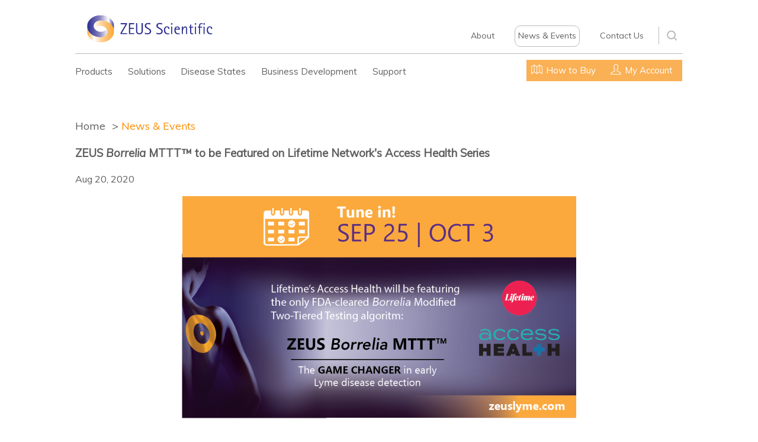

--- FILE ---
content_type: text/html; charset=UTF-8
request_url: https://www.zeusscientific.com/news-events/zeus-borrelia-mttt-to-be-featured-on-lifetime-network-s-access-health-series
body_size: 15374
content:
<!DOCTYPE html>
<!--[if lt IE 7]>      <html class="no-js lt-ie9 lt-ie8 lt-ie7" lang=""> <![endif]-->
<!--[if IE 7]>         <html class="no-js lt-ie9 lt-ie8" lang=""> <![endif]-->
<!--[if IE 8]>         <html class="no-js lt-ie9" lang=""> <![endif]-->
<!--[if gt IE 8]><!--> <html class="no-js" lang=""> <!--<![endif]-->
	<head>
		<meta charset="utf-8">
		<meta name="viewport" content="width=device-width, initial-scale=1.0, maximum-scale=1.0, user-scalable=no">
		<meta name="keywords" content="" />
<meta name="description" content="" />
<title>News & Events</title>	<link href="https://fonts.googleapis.com/css?family=Muli:400,400italic" rel="stylesheet" type="text/css" media="all" />
	<link href="https://www.zeusscientific.com/css/style.min.css?1715026787" rel="stylesheet" type="text/css" media="all" />
	<link rel="shortcut icon" href="https://www.zeusscientific.com/favicon.ico?1528728367" />
	<script src="https://www.zeusscientific.com/js/vendor/modernizr-2.8.3-respond-1.4.2.min.js" type="text/javascript" ></script>
	<script src="https://ajax.googleapis.com/ajax/libs/jquery/1.11.2/jquery.min.js" type="text/javascript" ></script>
	<script src="https://www.zeusscientific.com/js/vendor/owl-carousel/owl-carousel/owl.carousel.min.js" type="text/javascript" ></script>
	<script src="https://www.zeusscientific.com//js/app/main.js?1529382487" type="text/javascript" ></script>
		<script type="text/javascript">
			base_url = "https://www.zeusscientific.com/";
		</script>
		
	<script type="text/javascript">
		window.heap=window.heap||[],heap.load=function(e,t){window.heap.appid=e,window.heap.config=t=t||{};var r=t.forceSSL||"https:"===document.location.protocol,a=document.createElement("script");a.type="text/javascript",a.async=!0,a.src=(r?"https:":"http:")+"//cdn.heapanalytics.com/js/heap-"+e+".js";var n=document.getElementsByTagName("script")[0];n.parentNode.insertBefore(a,n);for(var o=function(e){return function(){heap.push([e].concat(Array.prototype.slice.call(arguments,0)))}},p=["addEventProperties","addUserProperties","clearEventProperties","identify","removeEventProperty","setEventProperties","track","unsetEventProperty"],c=0;c<p.length;c++)heap[p[c]]=o(p[c])};
		heap.load("3964595323");
	</script>

	</head>

	<body>
		<!--[if lt IE 8]>
<p class="browserupgrade">You are using an <strong>outdated</strong> browser. Please <a href="http://browsehappy.com/">upgrade your browser</a> to improve your experience.</p>
<![endif]-->


<style type="text/css">

.divTable{
	display: table;
	width: 100%;
}
.divTableRow {
	display: table-row;
	width: 100%;
}
.threeblock{
   width: 80% !important;
}
.threeblockrow{
   width: 80% !important;
}
.divTableHeading {
	background-color: #EEE;
	display: table-header-group;
}
.leftdiv {
    width: 77%;
    float: left;
}
.rightdiv {
	width: 23%;
	float: right;
}
.leftdiv1 {
    width: 61%;
    float: left;
}
.rightdiv1 {
	width: 39%;
	float: right;
}
.leftdiv5 {
    width: 57%;
    float: left;
}
.rightdiv5 {
	width: 43%;
	float: right;
}
.leftdiv6 {
    width: 64%;
    float: left;
}
.rightdiv6 {
	width: 36%;
	float: right;
}
.divTableCell, .divTableHead {
	/*border: 1px solid #999999;*/
	display: table-cell;
	/*padding: 3px 10px;*/
}
.divTableHeading {
	background-color: #EEE;
	display: table-header-group;
	font-weight: bold;
}
.divTableFoot {
	background-color: #EEE;
	display: table-footer-group;
	font-weight: bold;
}
.divTableBody {
	display: table-row-group;
}
@media only screen and (max-width: 767px) {
.leftdiv, .rightdiv, .leftdiv1, .rightdiv1, .leftdiv2, .rightdiv2, .leftdiv3, .rightdiv3, .leftdiv4, .rightdiv4, .leftdiv5, .rightdiv5, .leftdiv6, .rightdiv6, .leftdiv9, .rightdiv9{
    width: 100% !important;
}
.leftdiv2, .rightdiv2 {
	float: left;
}
.leftdiv3, .leftdiv7  {
	float: left;
}
.rightdiv3, .rightdiv7 {
	float: right;
}
.leftdiv4 , .rightdiv4, .leftdiv8, .leftdiv9, .rightdiv9 {
	float: left;
}
.leftdiv8 {
	margin-bottom: 10px;
	}
.leftdiv9 img, .rightdiv9 a img {
	margin-left: 0px !important;
}
.simple-button-plugin {
	padding: 32px 120px !important;
}
.lymediseases {
    display: block;
    max-width: 100%;
    height: auto;
}
}
@media screen and (max-width: 1023px) and (min-width: 768px) {
    .leftdiv, .rightdiv, .leftdiv1, .rightdiv1, .leftdiv2, .rightdiv2, .leftdiv3, .rightdiv3, .leftdiv5, .rightdiv5, .leftdiv6, .rightdiv6, .leftdiv7, .rightdiv7, .leftdiv9, .rightdiv9  {
	float: left;
   }
    .leftdiv, .rightdiv, .leftdiv1, .rightdiv1, .leftdiv3, .rightdiv3, .leftdiv2, .rightdiv2, .leftdiv5, .rightdiv5, .leftdiv6, .rightdiv6, .leftdiv9, .rightdiv9  {
	width: 100%;
   }
   .simp-button-first {
   	   padding: 5px 30px 30px 30px !important;
   }
   .lymediseases {
    display: block;
    max-width: 100%;
    height: auto;
}
}

 nav.utility-nav li a[href="/shopping-cart"] ,
 nav.utility-nav li a[href="/shopping-cart/"]  {
 	display: none;
 }
</style>
<div class="overlay cover1"></div>
<div class="overlay cover2"></div>
<div class="overlay-close icon close"></div>


	<div class="modal full-screen login-modal">
	<div class="wrapper modal-content">
		
	
<div class="login-form form-wrapper">
	<aside class="modal-close">
		<a href="#" class="js-modal-close icon close dark-gray"></a>
	</aside>

	<h2>Login</h2>

<section class="form">

	
	<form action="https://www.zeusscientific.com/my-account/login" method="post" accept-charset="utf-8">
	<div class="clearfix"></div>

	<fieldset>

	
<input type="hidden" name="login_form_id" value="2dd642ab55edea549c743981171281b290472d9d6625a46e911713809671" />

		
<input type="hidden" name="origin" value="/news-events" />
	
	<div class="form-row">
		<input type="text" name="identity" value="" maxlength="255" id="identity" placeholder="Customer Code*" data-rule-required="true" data-rule-email="true" data-msg-required="Your Customer Code is required for login."  />			</div>

	<div class="form-row">
		<input type="password" name="password" value="" maxlength="255" id="password" placeholder="Password*" data-rule-required="true" data-msg-required="Password is required for login."  />			</div>

	</fieldset>
		<div class="clearfix"></div>

		<div class="form-row">
			<button type="submit" name="submit" class="button">Login</button>
		</div>

		<div class="form-row">
			I forgot my: <a href="https://www.zeusscientific.com/my-account/forgot_password">Password</a>			&nbsp;|&nbsp;&nbsp;<a href="https://www.zeusscientific.com/my-account/forgot_customer_code">Customer Code</a>		</div>

	</form>
</section>

</div>	</div>
</div>


<div class="header-container">
	<header class="clearfix">

		<a href="https://www.zeusscientific.com/" class="header-logo"></a>

		<a class="mainnav-menu"></a>

	</header>
</div>
<section class="search-panel">
	<div class="placeholder">Enter search term</div>
	<form action="https://www.zeusscientific.com/search" method="post" accept-charset="utf-8">	<input type="search" name="search" value=""/>
	<input type="submit" class="icon search" value=""/>
	</form></section>
		<section class="navigation news-events ios-10_15">

			<div class="navigation-inner">
			<section class="search-icon">
				<div class="icon search" id="search-button"></div>
			</section>

			<div class="navigation-menu clearfix">

				<a href="https://www.zeusscientific.com/" class="header-logo-menu"></a>

								<nav class="utility-nav">
							<ul>
    	<li class="link first"><a href="/how-to-buy"><span class="icon how-to-buy"></span><span class="text">How to Buy</span></a></li><li class="link last"><a href="/my-account" class="js-modal-login-open"><span class="icon my-account"></span><span class="text">My Account</span></a></li>    </ul>
				</nav>
				
								<nav class="mainnav clearfix">
							<ul>
    	<li class="link first"><a href="/products">Products</a></li><li class="link"><a href="/solutions">Solutions</a></li><li class="link"><a href="/disease-states">Disease States</a></li><li class="link"><a href="/business-development">Business Development</a></li><li class="link last"><a href="/support">Support</a></li>    </ul>
				</nav>
				
				</div>

									<nav class="header-nav">
								<ul>
    	<li class="link first"><a href="/about">About</a></li><li class="link active"><a href="/news-events">News & Events</a></li><li class="link last"><a href="/contact-us">Contact Us</a></li>    </ul>
					</nav>
				
			</div>
		</section>
<div id="canvas" class="news-events ios-10_15">

<div class="no-slides"></div>

<div class="main-container">
	<div class="main wrapper standard clearfix">

		<nav class="breadcrumbs clearfix">
	<a href="/news-events" class="bc-back">Back</a>
		<ul>
    	<li class="link first"><a href="/">Home</a></li><li class="link last active"><a href="/news-events">News & Events</a></li>    </ul>
</nav>
				<div class="container-content">
			<h3>ZEUS <i>Borrelia</i> MTTT™ to be Featured on Lifetime Network's Access Health Series</h3>
			<div class="date">Aug 20, 2020</div>

			<p style="text-align: center;"><img class="" src="/content/media-files/ZEUS_Lyme_AccessHealth_Email_Header_2.png" alt="" /></p>
<h2 style="text-align: center; color: #37246a;">ZEUS <em>Borrelia </em>MTTT™ to be Featured on Lifetime Network's Access Health Series</h2>
<p style="text-align: left;"> </p>
<p style="text-align: left;">The word is getting out regarding how <a href="/disease-states/lyme-disease" target="_blank">ZEUS <em>Borrelia </em>MTTT™</a> is improving early Lyme Disease diagnosis.  Lifetime network will feature the only FDA cleared <em>Borrelia </em>Modified Two-Tiered Testing (MTTT) algorithm on their <a href="https://www.mylifetime.com/shows/access-health" target="_blank">Access Health</a> series scheduled to air on September 25th and October 3rd, 2020.</p>
<p style="text-align: left;">More to come on this exciting news in the coming weeks, but for now, be sure to mark these dates to hear first-hand from <a href="https://www.nymc.edu/faculty/directory/by-name/dattwyler-raymond/" target="_blank">Dr. Raymond Dattwyler, M.D.</a> as he discusses how MTTT is helping clinical laboratorians simplify Lyme testing processes and improving detection of early Lyme all while reducing turnaround time thereby helping patients get the treatment they need.</p>
<p style="text-align: left;">The advantages of implementing ZEUS <em>Borrelia </em>MTTT™ are clear.  The all-ELISA algorithm is the simple, sensitive and specific alternative that is changing the game in Lyme disease testing.</p>
<p style="text-align: left;"> </p>
<p style="text-align: center;"><img class="" src="/content/media-files/purplebanner_mtttthegamechanger.png" alt="" width="700" height="106" /></p>
<p style="text-align: center;"> </p>
<h3 style="text-align: left; color: #37246a;">ZEUS Borrelia MTTT™ Advantages</h3>
<ul>
<li>Reduces the number of missed clinically positive patient samples, especially in early Lyme (stage 1 and 2)</li>
<li>Removes burden of blots and subjectivity of readings</li>
<li>Enables simple and flexible first-tier and second-tier testing</li>
<li>Improves overall lab workflow and cost efficiencies, eliminating send-outs</li>
<li>Improves turnaround time</li>
</ul>
<p style="text-align: left;"> </p>
<p style="text-align: center;"><img class="" src="/content/media-files/lymebanner.jpg" alt="" /></p>
<p style="text-align: left;"> </p>
<p style="text-align: left;">ZEUS <em>Borrelia </em>MTTT™ is a simpler, more cost effective, faster and better way to more accurately detect Lyme disease than using immunoblots. This updated algorithm detected up to 30% more positive patients in acute early Lyme disease, the critical time to correctly identify and treat!</p>
<p style="text-align: left;">If you are sending out your confirmatory tests instead of running them in house, you no longer have to!  ZEUS <em>Borrelia </em>MTTT™ makes it easier for all labs to quickly turn around both steps of the Lyme disease testing algorithm.</p>
<p style="text-align: left;">If you are still running Lyme disease immunoblots in your laboratory, take a look at the <a href="/clinical-data" target="_blank">clinical data</a> to see how ZEUS <em>Borrelia </em>MTTT™ improves detection in early Lyme disease.</p>
<p style="text-align: left;">If you need more information please visit <a href="/zeuslyme.com" target="_blank">zeuslyme.com</a> or <a href="mailto:sales@zeusscientific.com" target="_blank">contact the ZEUS sales team</a>.</p>
<p style="text-align: left;">With the only FDA-approved Modified Two-Tiered Testing algorithm available, let us help you improve your ability to provide your physicians the right answers their patients sorely need!</p>
<p style="text-align: left;"> </p>
<p style="text-align: left;">Best,</p>
<h3 style="text-align: left; color: #37246a;">The ZEUS Scientific Team</h3>
			<div class="spacer two-em"></div>

			<a href="https://www.zeusscientific.com/news-events/show" class="button">Back</a>			<a href="mailto:?body=https://www.zeusscientific.com/news-events/zeus-borrelia-mttt-to-be-featured-on-lifetime-network-s-access-health-series" class="button">Share</a>		
	</div>
</div> <!-- #main-container -->
<div class="footer-container">
	<footer class="wrapper clearfix">
				<aside>
			Follow Us <a href="https://www.linkedin.com/company/zeus-scientific-inc-" target="_blank"><i class="fa fa-linkedin-square" aria-hidden="true"></i></a>
			<a href="https://www.facebook.com/ZEUSScientific" target="_blank"><i class="fa fa-facebook-official" aria-hidden="true"></i></a>
			<a href="https://twitter.com/zeusscientific" target="_blank"><i class="fa fa-twitter-square" aria-hidden="true"></i></a>
			<a href="https://www.youtube.com/channel/UCa4UkPdJ4IfRJLk5SNMpRFA" target="_blank"><i class="fa fa-youtube-square" aria-hidden="true"></i></a>
		</aside>
				<nav class="footer-nav">
					<ul>
    	<li class="link first"><a href="/privacy-policy">Privacy Policy</a></li><li class="link"><a href="/disclaimer">Disclaimer</a></li><li class="link"><a href="/zeus-terms-and-conditions">Terms and Conditions</a></li><li class="link last"><a href="/site-map">Site Map</a></li>    </ul>
		</nav>
		
		<section class="copyright">
			Copyright &copy; 2026 ZEUS Scientific, Inc.
		</section>

	</footer>
</div>
</div>


					<!-- Google Analytics: change UA-XXXXX-X to be your site's ID. -->
        <script>
            (function(b,o,i,l,e,r){b.GoogleAnalyticsObject=l;b[l]||(b[l]=
            function(){(b[l].q=b[l].q||[]).push(arguments)});b[l].l=+new Date;
            e=o.createElement(i);r=o.getElementsByTagName(i)[0];
            e.src='//www.google-analytics.com/analytics.js';
            r.parentNode.insertBefore(e,r)}(window,document,'script','ga'));
            ga('create','UA-82758481-1');ga('send','pageview');
        </script>

		
	<script type="text/javascript">// <![CDATA[
		piAId = '138131';
		piCId = '1015';

		(function() {
			function async_load(){
				var s = document.createElement('script'); s.type = 'text/javascript';
				s.src = ('https:' == document.location.protocol ? 'https://pi' : 'http://cdn') + '.pardot.com/pd.js';
				var c = document.getElementsByTagName('script')[0]; c.parentNode.insertBefore(s, c);
			}
			if(window.attachEvent) { window.attachEvent('onload', async_load); }
			else { window.addEventListener('load', async_load, false); }
		})();
		// ]]></script>

	</body>
</html>


--- FILE ---
content_type: text/css
request_url: https://www.zeusscientific.com/css/style.min.css?1715026787
body_size: 107919
content:
@charset "UTF-8";
/*! Made by Rob at Independent Logic https://www.independentlogic.com */
/*! HTML5 Boilerplate v5.0 | MIT License | http://h5bp.com/ *//*! normalize.css v3.0.2 | MIT License | git.io/normalize */.categories article .content .title,a{word-wrap:break-word}article,aside,details,figcaption,figure,footer,header,hgroup,hr,main,menu,nav,section,summary{display:block}pre,textarea{overflow:auto}fieldset,hr,img,legend{border:0}fieldset,hr,legend,td,th{padding:0}.hidden,.invisible{visibility:hidden}.accordion ul,.fa-ul,.product-resources ul,nav ul,nav.pagination ul{list-style-type:none}html{font-family:sans-serif;-ms-text-size-adjust:100%;-webkit-text-size-adjust:100%}audio,canvas,progress,video{display:inline-block;vertical-align:baseline}audio:not([controls]){display:none;height:0}[hidden],template{display:none}a{background-color:transparent;color:#434598;text-decoration:none;overflow-wrap:break-word;-ms-word-break:break-all;word-break:break-word;-ms-hyphens:auto;-webkit-hyphens:auto;hyphens:auto}a:active,a:hover{outline:0}abbr[title]{border-bottom:1px dotted}dfn{font-style:italic}mark{background:#ff0;color:#000}small{font-size:80%}sub,sup{font-size:75%;line-height:0;position:relative;vertical-align:baseline}.button-icon:before,audio,canvas,iframe,img,svg,video{vertical-align:middle}sup{top:-.5em}sub{bottom:-.25em}svg:not(:root){overflow:hidden}figure{margin:1em 40px}hr{-webkit-box-sizing:content-box;box-sizing:content-box;height:1px;border-top:1px solid #bbb;margin:1em 0}code,kbd,pre,samp{font-family:monospace,monospace;font-size:1em}button,input,optgroup,select,textarea{color:inherit;font:inherit;margin:0}button{overflow:visible}button,select{text-transform:none}button,html input[type=button],input[type=reset],input[type=submit]{-webkit-appearance:button;cursor:pointer}button[disabled],html input[disabled]{cursor:default}button::-moz-focus-inner,input::-moz-focus-inner{border:0;padding:0}input{line-height:normal}input[type=checkbox],input[type=radio]{-webkit-box-sizing:border-box;box-sizing:border-box;padding:0}input[type=number]::-webkit-inner-spin-button,input[type=number]::-webkit-outer-spin-button{height:auto}input[type=search]{-webkit-appearance:textfield;-webkit-box-sizing:content-box;box-sizing:content-box}input[type=search]::-webkit-search-cancel-button,input[type=search]::-webkit-search-decoration{-webkit-appearance:none}textarea{resize:vertical}optgroup{font-weight:700}table{border-collapse:collapse;border-spacing:0}html{color:#5f5f5f;font-size:1em;line-height:1.4}::-moz-selection{background:#fab055;text-shadow:none}::selection{background:#fab055;text-shadow:none}fieldset{margin:0}body{margin:0;font:16px/26px Muli,sans-serif;text-rendering:optimizeLegibility!important;-webkit-font-smoothing:antialiased!important}h1{font-size:2em;margin:.67em 0 .37em;line-height:1.5em}a:hover{color:#6a6cbd}a.active,a:active{color:#333575}b,strong{font-weight:900;color:#000}#canvas{background-color:#fff}.main{padding:0 0 1.875em}.wrapper{width:90%;margin:0 5%}.column,.sidebar{-webkit-box-sizing:border-box;box-sizing:border-box;width:100%}.sidebar{padding:2em;background-color:rgba(67,68,152,.8);color:#fff}.sidebar a,.sidebar a:visited{color:#bebff2;text-decoration:none}.sidebar a:hover,.sidebar a:visited:hover{color:#fab055;text-decoration:underline}.button,.button.active,.button:hover,nav a,nav.pagination li a,nav.utility-nav a{text-decoration:none}.sidebar a.active,.sidebar a:active,.sidebar a:visited.active,.sidebar a:visited:active{color:#fab055}.sidebar a.button,.sidebar a:visited.button{color:#fff;text-decoration:none}.sidebar a.button.white,.sidebar a:visited.button.white{color:#5f5f5f}.sidebar a.button.purple,.sidebar a:visited.button.purple{background-color:#5762a8;color:#fff;border-color:#5762a8}.sidebar a.button.purple:hover,.sidebar a:visited.button.purple:hover{background-color:#434598}.sidebar li.active a{color:#bebff2}.sidebar.no-background{background-color:transparent;color:#5f5f5f}.sidebar.no-background a{color:#434598}.sidebar.no-background a.button{color:#5f5f5f}.sidebar.no-background a.button.purple{color:#fff}.sidebar footer{padding:1.5em 0 1em;margin:1em 0}.sidebar .links{margin-top:1em}.sidebar article:first-of-type{border-top:1px solid #fff}.sidebar article:last-of-type{border-bottom:1px solid #fff}.sidebar article footer{padding-top:.1em;border-top:none}.sidebar.has-border{border:2px solid #f2f2f2}.content-row{padding:2em 0 1em}@media only screen and (min-width:55em){.column.has-sidebar{width:60%;float:left;padding:0 1em 2em 0}.column.has-sidebar.small-sidebar{width:70%}.sidebar{width:40%;float:right;padding:0 2em 2em}.sidebar.small{width:30%}.content-quarter-column{width:24%;margin-right:1%;float:left}.content-quarter-column:last-of-type{margin-right:0}}@media only screen and (min-width:71.25em){.wrapper{width:64.125em;margin:0 auto}}.browserupgrade{margin:.2em 0;background:#ccc;color:#000;padding:.2em 0}.button,nav a,nav a:visited{color:#5f5f5f}.button{padding:.375em 1.625em;background-color:transparent;border:1px solid #fab055;border-radius:1.25em;font-size:1.125em;line-height:1.5625em;-webkit-transition:background-color .4s ease;transition:background-color .4s ease}.button.active,.button:hover{background-color:#fab055;color:#fff}.button.white{background-color:#fff}.button.orange,.button.white.active,.button.white:hover{background-color:#fab055;color:#fff}.button.orange.active,.button.orange:hover{background-color:#fe8e05}.button.disabled{border-color:#bbb;color:#bbb;cursor:not-allowed;font-style:italic}.button.disabled:hover{background-color:inherit}.button.purple{background-color:#5762a8;color:#fff;border-color:#5762a8}.button.purple:hover{background-color:#434598}.button.button-icon{padding-left:1em}.button.wide{width:80%;text-align:left}.center,.expand{text-align:center}.button.wide::after{margin-top:.5em;float:right}@media only screen and (min-width:71.25em){.button.wide{width:60%}}@media only screen and (max-width:29.9375em){.button.nowrap{font-size:.875em}}@media only screen and (min-width:30em) and (max-width:44.9375em){.button.nowrap{font-size:1em}}.image-align-left,.image-align-right{width:100%;margin:.5625em auto .625em;clear:both}.expand{display:inline-block;width:46px;height:49px;bottom:0;right:0;position:absolute;overflow:hidden}.expand::before{display:inline-block;content:"+";position:relative;z-index:1;font-size:26px;color:#fab055;-webkit-transform:translate(10px,20px);transform:translate(10px,20px)}.expand::after{content:"";position:absolute;width:92px;height:98px;top:23px;bottom:0;left:2px;right:0;background:rgba(54,63,121,.9);-webkit-transform:rotate(-45deg);transform:rotate(-45deg)}.hide{display:none}.hide.active,.spacer{display:block}.separator{border-width:1px;border-color:#bbb}.separator.top{border-top-style:solid;padding-top:.9375em;margin-top:0}.separator.bottom{border-bottom-style:solid;padding-bottom:.9375em}.sidebar .separator{border-color:#fff}.sidebar.no-background .separator{border-color:#bbb}.left{float:left}.right{float:right}.loading{position:absolute;width:43px;height:11px;background:url(../img/ajax-loader.gif) center center no-repeat}.spacer.one-em{padding:.5em}.spacer.two-em{padding:1em}.margin.top{margin-top:1em}.margin.top.double{margin-top:2em}.margin.bottom{margin-bottom:1em}.margin.bottom.double{margin-bottom:2em}.margin.left{margin-left:1em}.margin.left.double{margin-left:2em}.margin.right{margin-right:1em}.margin.right.double{margin-right:2em}.bold{font-weight:700}.underline{text-decoration:underline}.horizontal-center{display:-webkit-box;display:-ms-flexbox;display:flex;-webkit-box-pack:center;-ms-flex-pack:center;justify-content:center}.vertical-center{display:-webkit-box;display:-ms-flexbox;display:flex}.vertical-center .vertical-center-item{-ms-flex-item-align:center;align-self:center}@media only screen and (min-width:45em){.image-align-left,.image-align-right{width:41.66%}.image-align-left{float:left;margin-right:1.25em}.image-align-right{float:right;margin-left:1.25em}}.ie7 .title{padding-top:20px}.icon{display:inline-block;width:30px;height:30px;background:url(../img/icons.png) no-repeat}.icon.close{width:20px;height:20px;background-position:-20px -293px}.icon.close.light-gray{background-position:0 -293px}.icon.close.dark-gray{background-position:-40px -293px}.icon.how-to-buy{background-position:-85px -115px}.icon.my-account{background-position:-53px -115px}.icon.linkedin{width:33px;height:32px;background-position:-331px -33px}.icon.next,.icon.prev,.icon.search{width:20px;height:20px}.icon.search{background-position:-27px -119px}.icon.shopping-cart{background-position:-385px -115px}.icon.prev{background-position:-583px -139px}.icon.prev.dark-gray{background-position:-583px -176px}.icon.prev.orange{background-position:-583px -215px}.icon.next{background-position:-583px -119px}.icon.down,.icon.up{width:19px;height:11px}.icon.next.dark-gray{background-position:-583px -158px}.icon.next.orange{background-position:-583px -195px}.icon.up{background-position:-633px -123px}.icon.up.dark-gray{background-position:-633px -150px}.icon.up.white{background-position:-633px -176px}.icon.down{background-position:-633px -136px}.icon.down.dark-gray{background-position:-633px -163px}.icon.down.white{background-position:-633px -189px}.icon.product-icon{width:90px;height:90px;background-position:-9999px -9999px}.icon.product-icon.elisa{background-position:0 0}.icon.product-icon.athena{background-position:-111px 0}.icon.product-icon.ifa{background-position:-224px 0}.icon.plus{width:56px;height:56px;background-position:0 -233px}.icon.plus.white{background-position:-60px -233px}.icon.comment{width:21px;height:18px;background-position:-126px -179px}.icon.comment.white{background-position:-126px -197px}.icon.attachment{width:18px;height:20px;background-position:-153px -178px}.icon.attachment.white{background-position:-153px -199px}.button-icon:before{display:inline-block;width:30px;height:30px;margin-right:.625em;background:url(../img/icons.png) no-repeat;content:" "}.button-icon.close:before{width:20px;height:20px;background-position:-40px -293px}.button-icon.edit:before{width:22px;height:22px;background-position:-502px -118px}.button-icon.chat:before{width:30px;height:30px;background-position:-237px -114px}.button-icon.chat.purple:before{width:30px;height:30px;background-position:-196px -114px}.button-icon.refresh:before{width:20px;height:20px;background-position:-40px -313px}.button-icon.prev:before{width:19px;height:19px;background-position:-583px -177px}.button-icon.comment:before{width:21px;height:18px;background-position:-126px -179px}.button-icon.comment.white:before{width:21px;height:18px;background-position:-126px -197px}.button-icon.attachment:before{width:18px;height:20px;background-position:-153px -178px}.button-icon.attachment.white:before{width:18px;height:20px;background-position:-153px -199px}.button-icon:hover.close:before{background-position:-20px -293px}.button-icon:hover.edit:before{background-position:-543px -118px}.button-icon:hover.chat:before{background-position:-196px -114px}.button-icon:hover.refresh:before{background-position:-20px -313px}.button-icon:hover.prev:before{background-position:-613px -147px}.hidden{display:none!important}.visuallyhidden{border:0;clip:rect(0 0 0 0);height:1px;margin:-1px;overflow:hidden;padding:0;position:absolute;width:1px}.visuallyhidden.focusable:active,.visuallyhidden.focusable:focus{clip:auto;height:auto;margin:0;overflow:visible;position:static;width:auto}.clearfix:after,.clearfix:before{content:" ";display:table}.clearfix:after{clear:both}label{display:block}label.checkbox-label{display:inline}input[type=text],input[type=password],input[type=number],textarea{width:90%;margin-right:5%;padding:.5em;border:1px solid #bbb;border-radius:10px}.error input[type=text],.error input[type=password],.error input[type=number],.error textarea{border-color:red}input[type=text].disabled,input[type=password].disabled,input[type=number].disabled,textarea.disabled{border-color:#bbb;color:#bbb;cursor:not-allowed;font-style:italic}input[type=text].disabled:hover,input[type=password].disabled:hover,input[type=number].disabled:hover,textarea.disabled:hover{background-color:inherit}.form_error{display:block;color:red}select{border:1px solid #bbb;border-radius:10px}select option{min-width:50px;padding:.5em}@media only screen and (min-width:20em){select{max-width:310px}}.form{margin:2em 0}.form-row{margin-bottom:1em}.form-row .float{width:auto}.form-row.half{-webkit-box-sizing:border-box;box-sizing:border-box}.form-row.half.left,.form-row.half.right{float:none;clear:both}@media only screen and (min-width:640px){.form-row.half{margin-left:auto;width:50%}.form-row.half input[type=text],.form-row.half input[type=number],.form-row.half textarea{width:80%}.form-row.half.left{float:left;clear:left}.form-row.half.right{float:left;clear:right}}.search-panel{position:absolute;right:1.25em;top:1.25em;padding:.2em .2em .2em .7em;border-radius:3.125em;z-index:-1;background-color:rgba(255,255,255,.25);color:#fff}.search-panel.menu-on{z-index:3000;-webkit-transform:translate(0,0);transform:translate(0,0);-webkit-transition:all .5s ease-in-out;transition:all .5s ease-in-out}.search-panel.menu-off{z-index:-1;-webkit-transition:all .5s ease-in-out;transition:all .5s ease-in-out}.search-panel .placeholder{display:none;position:absolute;opacity:0}.search-panel input{float:left;border:0;background-color:transparent}.search-panel input[type=search]{width:175px;padding:2% 2% 2% 5%;-webkit-box-sizing:border-box;box-sizing:border-box;color:#fff;outline:0}.navigation,nav.related{-webkit-box-sizing:border-box}.search-panel input[type=submit]{margin:5px}@media only screen and (min-width:71.25em){.search-panel{visibility:hidden;position:fixed;top:0;bottom:0;left:0;right:0;padding:1%;margin:auto;width:50px;height:35px;border:1px solid #fff;opacity:0}.search-panel.menu-off{-webkit-transition:none;transition:none}.search-panel input[type=search]{position:relative;width:465px;padding:0 2% 2%;z-index:3001;font-size:1.25em;text-align:center}.search-panel input[type=submit]{opacity:0}.search-panel.active{visibility:visible;width:500px;opacity:1;-webkit-transition:all .2s ease .4s;transition:all .2s ease .4s;z-index:3000}.search-panel.active .placeholder{display:block;width:465px;opacity:1;-webkit-transition:all .2s linear .4s;transition:all .2s linear .4s;font-size:1.25em;text-align:center}.search-panel.active .placeholder.focused{display:none}.search-panel.active input[type=submit]{opacity:1;-webkit-transition:opacity .1s linear .7s;transition:opacity .1s linear .7s}}nav ul{margin:0;padding:0}nav a{display:inline-block}nav a.active,nav a:hover{color:#fab055}.menu-on{-webkit-transform:translate(-260px,0);transform:translate(-260px,0);-webkit-transition:-webkit-transform .5s ease-in-out;transition:-webkit-transform .5s ease-in-out;transition:transform .5s ease-in-out;transition:transform .5s ease-in-out,-webkit-transform .5s ease-in-out}.menu-off{-webkit-transform:translate(0,0);transform:translate(0,0);-webkit-transition:-webkit-transform .5s ease-in-out;transition:-webkit-transform .5s ease-in-out;transition:transform .5s ease-in-out;transition:transform .5s ease-in-out,-webkit-transform .5s ease-in-out}.menu-off.disease-states{-webkit-transform:none;transform:none}.navigation{position:absolute;top:0;right:0;display:block;box-sizing:border-box;width:260px;min-height:100%;padding:2.5em 1.25em 1.25em;-webkit-backface-visibility:hidden;backface-visibility:hidden;background-color:#434598;opacity:0;overflow-y:scroll;overflow-scrolling:touch;z-index:-1}.navigation::-webkit-scrollbar{display:none}.navigation.menu-on{opacity:1;-webkit-transform:translate(0,0);transform:translate(0,0);-webkit-transition:opacity .5s ease-in-out,-webkit-transform .5s ease-in-out;transition:opacity .5s ease-in-out,-webkit-transform .5s ease-in-out;transition:transform .5s ease-in-out,opacity .5s ease-in-out;transition:transform .5s ease-in-out,opacity .5s ease-in-out,-webkit-transform .5s ease-in-out;z-index:1}.navigation.menu-off{opacity:0;-webkit-transition:opacity .5s ease-in-out,-webkit-transform .5s ease-in-out;transition:opacity .5s ease-in-out,-webkit-transform .5s ease-in-out;transition:transform .5s ease-in-out,opacity .5s ease-in-out;transition:transform .5s ease-in-out,opacity .5s ease-in-out,-webkit-transform .5s ease-in-out;z-index:-1}.navigation-inner{position:relative;width:100%;max-width:64.125em;margin:0 auto}.navigation-menu{border-bottom:1px solid #9b9b9b;padding-bottom:1.3125em}.mainnav-menu{display:inline-block;width:24px;height:21px;margin:.9375em 1.5em 0 0;float:right;background:url(../img/icons.png) -124px -118px no-repeat;cursor:pointer}.mainnav-menu.wide,.search-icon{display:none}.mainnav-menu:hover{background-position:-124px -145px}.menu-on .mainnav-menu{background-position:0 -293px}.menu-on .mainnav-menu:hover{background-position:-60px -293px}nav.mainnav{margin-top:1.875em;font-size:1.25em}nav.mainnav a{color:#fff;line-height:2.8125em}nav.mainnav a:last-of-type{margin-left:0}nav.mainnav a:hover{color:#fab055}.search-icon{position:absolute;top:2.625em;right:.625em;height:1.875em}.search-icon .icon{margin-top:.3125em;cursor:pointer}@media only screen and (min-width:71.25em){.menu-off,.menu-on{-webkit-transform:none;transform:none;-webkit-transition:none;transition:none}.navigation{position:fixed;width:90%;height:auto;min-height:0;padding:0 5% 1.25em;margin-top:-6.25em 0 5% 0;overflow:hidden;visibility:hidden;background-color:transparent;opacity:1;z-index:999}.navigation.menu-on{width:100%;height:auto;min-height:auto!important;max-height:150px;margin:4.0625em 0 0;padding-top:.625em;visibility:visible;z-index:1001;background-color:#fff;-webkit-box-shadow:0 4px 4px #9b9b9b;box-shadow:0 4px 4px #9b9b9b;opacity:1;-webkit-transition:margin-top .5s ease,visibility .5s ease,background-color .5s ease;transition:margin-top .5s ease,visibility .5s ease,background-color .5s ease}.navigation.menu-on.no-shadow{-webkit-box-shadow:none;box-shadow:none}.navigation.menu-off{width:100%;margin:-6.25em 0 5%;overflow:hidden;visibility:hidden;z-index:999;background-color:transparent;opacity:1;-webkit-transition:margin-top .5s ease,visibility .5s ease,background-color .2s linear;transition:margin-top .5s ease,visibility .5s ease,background-color .2s linear}.navigation.attop{margin-top:0;visibility:visible;z-index:1001}.navigation.attop .header-logo-menu{position:absolute;display:inline-block;width:250px;height:60px;background-color:transparent;top:-70px}.navigation-menu{padding-top:.625em;border-bottom:none;border-top:1px solid #bbb;margin-top:5.625em}.menu-on .navigation-menu{margin-top:2.5em}nav.mainnav{margin-top:.3em;font-size:.9375em}nav.mainnav li{padding-right:2.5%;float:left}nav.mainnav li.last{padding-right:0}nav.mainnav a{padding-bottom:.375em;border-bottom:5px solid transparent;color:#5f5f5f;line-height:2em;-webkit-transition:border-color .3s ease,padding .3s ease;transition:border-color .3s ease,padding .3s ease}nav.mainnav a:hover,nav.mainnav li.active a{padding-bottom:0;border-bottom:5px solid #9b9b9b;color:#5f5f5f;text-decoration:none}.attop .mainnav-menu{display:none}.menu-on .mainnav-menu{display:block}.search-icon{display:inline-block;padding-left:.625em;top:-2.8125em;border-left:1px solid #bbb}.menu-on .search-icon .search,.search-icon .search{background-position:0 -119px}}nav.utility-nav a:hover,nav.utility-nav li.active a{background-color:#fab055}@media only screen and (min-width:77.5em){.mainnav-menu{margin-right:0}}nav.header-nav{margin-top:5%;padding:10% 0;font-size:1.125em}nav.header-nav a{color:#fff;line-height:2.1875em}nav.header-nav a.active,nav.header-nav a:hover{color:#fab055}nav.header-nav a.highlighted{color:#fab055;font-weight:700}nav.header-nav a.highlighted.active,nav.header-nav a.highlighted:hover{color:#fe8e05}@media only screen and (min-width:71.25em) and (-webkit-min-device-pixel-ratio:0){nav.header-nav{right:83px}}@media only screen and (min-width:71.25em){nav.header-nav{float:right;text-align:right;padding:0 20px 0 0;margin:-124px 40px 0 0;width:60%;white-space:nowrap;font-size:.875em}nav.header-nav a{padding:1px 5px 3px;border:1px solid transparent;border-radius:10px;color:#5f5f5f;-webkit-transition:border-color .3s ease;transition:border-color .3s ease}nav.header-nav a.highlighted{color:#5762a8}nav.header-nav li{display:inline-block;padding-right:2em}nav.header-nav li:last-of-type{padding-right:0}nav.header-nav li a:hover,nav.header-nav li.active a{border-color:#bbb;color:#5f5f5f;text-decoration:none}nav.header-nav li a.highlighted:hover,nav.header-nav li.active a.highlighted{color:#5762a8;border-color:#fab055}.menu-on nav.header-nav a{color:#5f5f5f}.menu-on nav.header-nav a:hover{border-color:#bbb;color:#5f5f5f}}nav.utility-nav{margin:15% 0 5%;font-size:.9375em}nav.utility-nav a{display:block;padding:3% 3% 1%;margin-bottom:3%;border:1px solid #fab055;border-radius:10px;color:#fff;text-align:center;-webkit-transition:background-color .4s ease;transition:background-color .4s ease}nav.utility-nav a span.icon{position:relative}nav.utility-nav a span.text{vertical-align:10px}nav.utility-nav a span.inner{display:inline-block;position:absolute;bottom:2px;right:0;padding:2px 5px;background-color:#fab055;border-radius:50%;color:#434598;font-family:Helvetica-Bold sans-serif;font-size:.53125em;line-height:11px}.ios-8_0 nav.utility-nav a span.icon{margin-bottom:-5%}@media only screen and (min-width:71.25em){nav.utility-nav a,nav.utility-nav li{display:inline-block}nav.utility-nav{margin:0;min-width:264px;float:right;white-space:nowrap}nav.utility-nav a{float:left;padding:2px 15px 2px 2px;margin:0;background-color:#fab055;border-radius:0;line-height:0}nav.utility-nav a:hover{background-color:#fe8e05;border-color:#fe8e05}nav.utility-nav a span.inner{background-color:#434598;color:#fff}nav.utility-nav li.active a{background-color:#fe8e05;border-color:#fe8e05}}nav.breadcrumbs{font-size:1.125em}nav.breadcrumbs ul{display:none}nav.breadcrumbs a.bc-back{display:block;float:left}nav.breadcrumbs a.bc-back::before{content:"\003c\00a0"}nav.breadcrumbs a.bc-back.inactive{display:none}nav.breadcrumbs.has-slides{position:absolute;top:5.0625em}nav.breadcrumbs.has-slides.has-slide-image,nav.breadcrumbs.has-slides.has-slide-image a{color:#fff}@media only screen and (min-width:71.25em){nav.breadcrumbs a,nav.breadcrumbs li{padding-right:.3125em}nav.breadcrumbs a.bc-back{display:none}nav.breadcrumbs ul{display:block}nav.breadcrumbs li{float:left}nav.breadcrumbs li::after{content:"\00a0\003e"}nav.breadcrumbs li.last::after{content:" "}nav.breadcrumbs li.last a{color:#fe8e05;padding-right:0}nav.breadcrumbs.has-slides{top:10em}nav.breadcrumbs.has-slides li.last a{color:#fab055}}@media only screen and (min-width:55em){nav.subnav{padding-top:2em}}nav.pagination{text-align:center;margin:2em 0}nav.pagination ul{padding:0;margin:0}nav.pagination li{margin-right:6px;display:inline-block;text-align:center}nav.pagination li:last-of-type{margin-right:0}nav.pagination li.disabled{display:none}nav.pagination li a{display:inline-block;padding:.5em .8em;border:1px solid transparent;border-radius:5px}nav.pagination li.next a span,nav.pagination li.prev a span{display:none}nav.pagination li.active a,nav.pagination li:hover a{border-color:#fab055;background-color:#fab055;color:#fff}nav.pagination li.prev a::before{content:"\003c"}nav.pagination li.next a::after{content:"\003e"}@media only screen and (min-width:45em){nav.pagination li.next a span,nav.pagination li.prev a span{display:inline-block}nav.pagination{text-align:left}nav.pagination li.prev a::before{padding-right:.5em}nav.pagination li.next a::after{padding-left:.5em}}nav.related{box-sizing:border-box;padding:1em;margin:3em 0 1em;background-color:#fab055;color:#fff}nav.related h3{margin-top:0}nav.related a{display:block;color:#434598}nav.related a:hover{color:#6a6cbd}@media only screen and (min-width:45em){nav.related.column{width:31%;margin-right:1em;float:left}nav.related.column.double{width:60%}nav.related.column:last-of-type{margin-right:0}nav.related.column.one--col,nav.related.column.three--col,nav.related.column.two--col{padding-bottom:5em}nav.related.column.one--col ul li,nav.related.column.three--col ul li,nav.related.column.two--col ul li{margin-top:.5em;margin-bottom:.5em}nav.related.column.one--col ul li a,nav.related.column.three--col ul li a,nav.related.column.two--col ul li a{text-decoration:underline;white-space:nowrap;overflow:hidden;text-overflow:ellipsis}nav.related.column.one--col,nav.related.column.two--col{width:48%}nav.footer-nav{float:left}}.categories article a,.heroes .hero a,.slides .slide a,nav.dropdown li a{text-decoration:none}nav.footer-nav{display:inline-block;font-size:.9375em}nav.footer-nav ul{margin:5% 0 0}nav.footer-nav li{float:left;padding-left:6px;padding-right:6px;line-height:1em;border-right:1px solid #5f5f5f}nav.footer-nav li.first{padding-left:0}nav.footer-nav li.last{padding-right:0;border-right:none}.header-container{position:fixed;top:0;left:0;width:100%;padding-top:9px;height:65px;-webkit-box-sizing:border-box;box-sizing:border-box;z-index:1500;background-color:#fff;-webkit-transition:padding .2s ease;transition:padding .2s ease;-webkit-box-shadow:0 4px 4px rgba(0,0,0,.3);box-shadow:0 4px 4px rgba(0,0,0,.3)}.header-container.no-shadow{-webkit-box-shadow:none;box-shadow:none}.header-container header{position:relative;width:100%;max-width:64.125em;margin:0 auto}@media only screen and (min-width:71.25em){.header-container.menu-on{-webkit-box-shadow:none;box-shadow:none}.header-container.attop{padding-top:1.5625em;background-color:transparent;-webkit-transition:all .6s ease;transition:all .6s ease;z-index:1000;-webkit-box-shadow:none;box-shadow:none}}.header-logo{display:inline-block;position:relative;width:212px;height:47px;margin-left:1.25em;z-index:9002;background:url(../img/zeus_logo_purple.svg) left top no-repeat;background-size:100%}.no-svg .header-logo{background-image:url(../img/zeus_logo_purple.png)}@media only screen and (min-width:81.25em){.header-logo{margin-left:0}}.footer-container{padding:2em 2%;background-color:#f2f2f2}.footer-container footer{text-align:center}.footer-container footer ul{margin:0}.footer-container aside{padding-bottom:1em}.footer-container aside a{display:inline-block;margin-left:2%;-webkit-transform:translateY(18%);transform:translateY(18%);font-size:2em}.footer-container .copyright{width:100%;padding-top:5%;clear:both;font-size:.75em}@media only screen and (min-width:45em){.footer-container aside{padding-bottom:0;white-space:nowrap;padding-right:2em;float:right}.footer-container .copyright{width:auto;padding-top:1%;float:left;clear:left;text-align:left}}.footer-container .icon.linkedin{opacity:.5}.overlay{top:5%;right:5%;width:100px;height:100px;border-radius:50%;position:fixed;z-index:0;visibility:hidden}.overlay.cover1{background-color:rgba(67,69,152,.8)}.overlay.cover2{background-color:#434598}.overlay.active{position:fixed;visibility:visible;-webkit-transform:scale(500,500);transform:scale(500,500);z-index:2000}.overlay.active.cover1{-webkit-transition:-webkit-transform .3s ease;transition:-webkit-transform .3s ease;transition:transform .3s ease;transition:transform .3s ease,-webkit-transform .3s ease;-webkit-transition-duration:1s}.overlay.active.cover2{-webkit-transition:visibility .3s ease 20ms,-webkit-transform .3s ease 20ms;transition:visibility .3s ease 20ms,-webkit-transform .3s ease 20ms;transition:transform .3s ease 20ms,visibility .3s ease 20ms;transition:transform .3s ease 20ms,visibility .3s ease 20ms,-webkit-transform .3s ease 20ms;-webkit-transition-delay:.2s}.overlay.hpvideo.cover1{-webkit-transition:none;transition:none;background-color:rgba(67,69,152,.9)}.overlay.hpvideo.cover2{-webkit-transition:none;transition:none;display:none}.overlay-close{position:fixed;top:3em;right:3em;margin:auto;visibility:hidden;cursor:pointer;z-index:10000}.overlay-close.active{visibility:visible;-webkit-transition:all .1s linear .8s;transition:all .1s linear .8s}.overlay-close.hpvideo{-webkit-transition:none;transition:none}.no-slides,.slides{position:relative;padding-top:5.0625em}.slides{margin-bottom:3em}.slides.flush{margin-bottom:0}.slides .slide{width:100%;max-width:125em;background-color:#f2f2f2}.slides .slide .slide-modal{position:relative;width:100%;height:100%}.hero-video-modal,.slides .slide video{position:absolute;right:0;top:0;bottom:0;left:0}.slides .slide .slide-inner{width:90%;margin:0 5%}.slides .slide .slide-content{padding:3.5em 0 1em;font-size:.875em}.slides .slide .slide-content h1{font-size:1.8125em;font-weight:400}@media only screen and (min-width:430px){.slides .slide .slide-content h1{font-size:2.5em}}.slides .slide .slide-content footer{margin-top:1.875em;margin-bottom:1.875em}.slides .slide.has-image{background-position:top center;background-size:cover;color:#fff}.slides .slide.has-image a{color:#fff}.slides .slide.has-image a.learn-more{background-color:#fab055}.slides .slide.has-image a.learn-more:hover{border-color:#fe8e05;background-color:#fe8e05}.slides .slide.has-image .slide-modal{background-color:rgba(67,69,152,.8)}.slides .slide .video-launch{width:100%;margin-bottom:5%;text-align:center}.slides .slide video{z-index:-1;margin:auto;min-height:50%;min-width:50%}@media only screen and (min-width:71.25em){.slides .slide,.slides .slide.has-image .slide-modal{min-height:500px}.slides{padding-top:10em}.slides .slide{margin:0 auto;background:url(../img/zeus_mark_bg.png) center center no-repeat #f2f2f2}.slides .slide .slide-inner{width:64.125em;margin:0 auto}.slides .slide .slide-content{max-width:60%;float:left;font-size:1.3125em;line-height:1.4375em}.slides .slide .slide-content h1{line-height:1.25em}.slides .slide.has-image{background-position:inherit;background-size:cover;background-attachment:fixed}.slides .slide .video-launch{float:right;width:35%;margin-top:20%}.slides .slide .video-launch img{width:100%}}.categories article,.heroes .hero{background-repeat:no-repeat;background-size:cover}.home-page .slides{margin-bottom:0}.home-page .slides .slide{width:100%;max-width:125em;height:18.75em;color:#5f5f5f}.home-page .slides .slide a{color:#5f5f5f}.home-page .slides .slide a.learn-more{background-color:#fab055}.home-page .slides .slide a.learn-more:hover{color:#fff}.home-page .slides .slide .slide-inner{width:85%;margin:0 10%}.home-page .slides .slide .slide-content{padding:1em 0 0}.home-page .slides .slide .slide-content h1{-webkit-animation:1s fadeIn ease-in;animation:1s fadeIn ease-in}.home-page .slides .slide .slide-content footer,.home-page .slides .slide .slide-content p{-webkit-animation:1.4s fadeIn ease-in;animation:1.4s fadeIn ease-in}.home-page .slides .slide .slide-modal{background-color:rgba(255,255,255,.6)}@media only screen and (min-width:45em){.home-page .slides{padding-top:0}.home-page .slides .slide{height:38.4375em}.home-page .slides .slide video{width:155%}.home-page .slides .slide .slide-modal{background-color:transparent;-webkit-transition:all .3s ease;transition:all .3s ease}.home-page .slides .slide .slide-content{padding-top:6em;font-size:1.1875em;line-height:1.5em;text-shadow:0 0 .1875em #fff}.home-page .slides .slide .slide-content h1{font-size:2em;line-height:1em}.home-page .slides .slide .slide-content footer{display:block}}#hasVideos{color:#fff;text-shadow:none}#hasVideos a{color:#fff}@media only screen and (min-width:71.25em){.home-page .slides .slide,.home-page .slides .slide .slide-modal{padding-bottom:5%}.home-page .slides .slide video{width:100%}.home-page .slides .slide .slide-content{max-width:65%;font-size:1.375em}.home-page .slides .slide .slide-content h1{font-size:2.8125em}.home-page .slides .slide .slide-modal.offtop{background-color:rgba(34,35,94,.4);z-index:101;-webkit-transition:all .5s ease;transition:all .5s ease}.home-page .slides .slide .slide-modal.offtop.has-video{background-color:transparent}.home-page .slides .slide .slide-inner{max-width:64.125em;margin:0 auto}.home-page.has-hero-videos .slides{padding-top:10em}.no-slides{padding-top:12.5em}}@-webkit-keyframes fadeIn{from{opacity:0}to{opacity:1}}@keyframes fadeIn{from{opacity:0}to{opacity:1}}.hero-video-modal{background-color:rgba(34,35,94,.4)}.heroes{position:relative;padding-top:5.0625em;margin-bottom:3em}.heroes.flush{margin-bottom:0}.heroes .hero{width:100%;max-width:125em;background-position:top center;color:#fff}.heroes .hero a{color:#fff}.heroes .hero a.learn-more{border:1px solid #fff}.heroes .hero a.learn-more:hover{border-color:#fab055;color:#fff}.categories article a.learn-more,nav.dropdown .selected{border:1px solid #fab055}.heroes .hero .hero-modal{position:relative;width:100%;height:100%;background-color:rgba(67,69,152,.8)}.heroes .hero .hero-inner{width:90%;margin:0 5%}.heroes .hero .hero-content{padding:2.5em 0 1em;font-size:.875em}.heroes .hero .hero-content h1,.heroes .hero .hero-content h2{font-weight:400}.heroes .hero .hero-content h1{font-size:1.5em}.heroes .hero .hero-content h2{font-size:1.125em}.heroes .hero .hero-content footer{display:none;margin-top:1.875em}@media only screen and (min-width:71.25em){.heroes{padding-top:10em}.heroes .hero{margin:0 auto}.heroes .hero .hero-inner{width:64.125em;margin:0 auto}.heroes .hero .hero-content{max-width:50%;font-size:1.0625em}.heroes .hero .hero-content h1{font-size:2.1875em;line-height:1.5em}.heroes .hero .hero-content h2{font-size:1.375em;line-height:1.2em}}.categories article{width:100%;max-width:125em;background-position:50% 70%;color:#fff}.categories article a{color:#fff}.categories article a.learn-more:hover{color:#fff}.categories article .inner{width:90%;margin:0 5%}.categories article .content{padding:1em 2em 2em;margin:1em 0;background-color:rgba(67,68,152,.8)}.categories article .content h2{font-size:1.3125em;font-weight:400;margin-bottom:.4375em}.categories article .content footer{margin-top:1.625em}.categories article .content.has-icon{padding-top:0}.categories article .content.has-icon h2{margin-top:0}@media only screen and (min-width:45em){.categories article{margin:0 auto}.categories article .content{-webkit-box-sizing:border-box;box-sizing:border-box;width:47%;margin:2em 0}.categories article .content .short{max-width:60%}.categories article:nth-of-type(odd) .content{float:right}}@media only screen and (min-width:71.25em){.categories article .inner{width:64.125em;margin:0 auto}.categories article .content{padding:2em 5em 5em}.categories article .content h2{font-size:1.875em;line-height:1.3125em}.categories article .content footer{margin-top:3.125em}.categories article .content.has-icon{padding-top:0}}nav.dropdown{display:inline-block;position:relative}nav.dropdown .selected{display:inline-block;padding-right:2em;text-decoration:none}nav.dropdown .selected::after{display:inline-block;width:19px;height:11px;margin-left:1em;background:url(../img/icons.svg) -633px -163px no-repeat;content:" "}.no-svg nav.dropdown .selected::after{background-image:url(../img/icons.png)}nav.dropdown .selected:hover::after{background-position:-633px -189px}nav.dropdown .selected.active{background-color:#fab055}nav.dropdown .selected.active::after{background-position:-633px -176px}nav.dropdown ul{position:absolute;display:none;right:0;left:0;margin-bottom:.9375em;border:1px solid #bbb;border-radius:3px;background-color:#fff;-webkit-box-shadow:0 4px 4px #bbb;box-shadow:0 4px 4px #bbb;z-index:10}nav.dropdown ul.active{display:block}nav.dropdown li a{display:block;padding:.5em 1em;border:none;border-radius:0;text-align:left}nav.dropdown li a:hover{background-color:#fab055;color:#fff}nav.dropdown li ul{display:none;position:static;background-color:#f2f2f2;margin:0;width:100%;border-left:none;border-right:none;border-radius:0;-webkit-box-shadow:none;box-shadow:none}nav.dropdown li ul li a{color:#434598;text-decoration:underline}nav.dropdown li ul li a:hover{background-color:transparent;color:#6a6cbd}nav.dropdown li.active ul{display:block}nav.dropdown.wide{width:80%}@media only screen and (min-width:71.25em){nav.dropdown.wide{width:60%}}.accordion ul{padding:0;margin:-.5em 0 0}.accordion ol{margin:0;padding:0 2em}.accordion a.accordion-title{position:relative;display:block;width:93%;padding:0 .9em .5em 0;margin-top:.6em;color:#fff;font-size:1em}.accordion a.accordion-title::after{display:inline-block;width:16px;height:16px;margin-left:.5em;background:url(../img/icons.png) -16px -349px no-repeat;content:" "}.accordion a.accordion-title:hover{color:#5762a8;text-decoration:none}.accordion a.accordion-title:hover::after{background-position:-32px -349px}.accordion li ol.answer,.accordion li ul{display:none}.accordion li ol.answer li a,.accordion li ul li a{text-decoration:underline}.accordion li ul li{font-size:.875em}.accordion li.active>a.accordion-title::after{background-position:-16px -334px}.accordion li.active>a.accordion-title:hover::after{background-position:-32px -334px}.accordion li.active>ol.answer,.accordion li.active>ul{display:block}.accordion.no-background a.accordion-title{color:#5f5f5f}.accordion.no-background a.accordion-title::after{background-position:-32px -349px}.accordion.no-background a.accordion-title:hover{color:#fe8e05}.accordion.no-background a.accordion-title:hover::after{background-position:-48px -349px}.accordion.no-background li.active>a.accordion-title::after{background-position:-32px -334px}.accordion.no-background li.active>a.accordion-title:hover::after{background-position:-48px -334px}.accordion.dropdown ul{margin:0}.accordion.dropdown a.accordion-title{padding:0 .9em .5em;width:auto;color:#5f5f5f}.accordion.dropdown a.accordion-title::after{background-position:-32px -349px}.accordion.dropdown a.accordion-title:hover{color:#fff}.accordion.dropdown a.accordion-title:hover::after{background-position:-16px -349px}.accordion.dropdown li.active>a.accordion-title::after{background-position:-32px -334px}.accordion.dropdown li.active>a.accordion-title:hover::after{background-position:-16px -334px}.accordion.column a.accordion-title::after{display:none}.popup{position:fixed;left:0;top:0;height:100%;width:100%;background-color:rgba(94,110,141,.9);opacity:0;visibility:hidden;-webkit-transition:opacity .3s 0s,visibility 0s .3s;transition:opacity .3s 0s,visibility 0s .3s}.popup.active{opacity:1;visibility:visible;-webkit-transition:opacity .3s 0s,visibility 0s 0s;transition:opacity .3s 0s,visibility 0s 0s}.popup-container{position:relative;width:90%;max-width:400px;margin:20em auto;background:#fff;border-radius:.25em .25em .4em .4em;text-align:center;-webkit-box-shadow:0 0 20px rgba(0,0,0,.2);box-shadow:0 0 20px rgba(0,0,0,.2);-webkit-transform:translateY(-40px);transform:translateY(-40px);-webkit-transition-property:-webkit-transform;transition-property:-webkit-transform;transition-property:transform;transition-property:transform,-webkit-transform;-webkit-transition-duration:.3s;transition-duration:.3s}.popup-container p{padding:4em 1em}.popup-container .popup-buttons{list-style-type:none;margin:0;padding:0}.popup-container .popup-buttons:after{content:"";display:table;clear:both}.popup-container .popup-buttons li{float:left;width:50%}.popup-container .popup-buttons li a{display:block;height:60px;line-height:60px;text-transform:uppercase;color:#fff;-webkit-transition:background-color .2s;transition:background-color .2s}.popup-container .popup-buttons li:first-child a{border-radius:0 0 0 .25em;background-color:#fe8e05}.popup-container .popup-buttons li:last-child a{border-radius:0 0 .25em;background-color:#4d4e79}.popup-container .popup-close{position:absolute;top:1em;right:1em}.active .popup-container{-webkit-transform:translateY(0);transform:translateY(0)}.video-modal{display:none;position:fixed;z-index:9999;top:0;right:0;bottom:0;left:0;margin:0 auto;width:80%;height:80%}.video-modal .video-embed{position:relative;padding-bottom:51.25%;height:0;margin-top:2%}.video-modal .video-embed iframe{position:absolute;z-index:10000;top:10%;left:0;right:0;bottom:0;width:80%;height:80%}@media only screen and (min-width:30em){.video-modal .video-embed iframe{top:5%;width:90%;height:90%}}@media only screen and (min-width:45em){.video-modal .video-embed iframe{top:0;width:100%;height:100%}}.video-modal.active{display:block}.video-modal h1{color:#fff;margin-top:2.7em;font-size:1em;font-weight:400;text-align:center;max-width:80%}@media only screen and (min-width:22.5em){.video-modal h1{margin-top:2em;font-size:1.3em}}@media only screen and (min-width:30em){.video-modal h1{max-width:100%;margin-top:1.4em;font-size:1.4em}}.video-modal.hpvideo .video-embed iframe{margin:0 auto}@media only screen and (min-width:71.25em){.video-modal h1{font-size:2em}.video-modal.hpvideo .video-embed iframe{width:80%;height:80%}}.video-launch{position:relative;cursor:pointer}.video-launch .video-button{background-color:#5762a8;padding:1em;position:absolute;top:40%;width:40px;left:0;right:0;margin:0 auto}.video-launch .video-button .arrow{vertical-align:middle;display:inline-block;width:0;height:0;border-style:solid;border-width:22.5px 0 22.5px 23px;border-color:transparent transparent transparent #f2f2f2;margin-left:.5em}.video-launch:hover .video-button .arrow{border-color:transparent transparent transparent #fab055}.video-thumb{width:100%;max-width:478px}.modal{display:none;position:absolute;background-color:#fff;z-index:9999;top:100px;right:0;bottom:0;left:0;margin:0 auto}.modal.full-screen{top:0}@media only screen and (min-width:30em) and (min-height:40em){.modal.full-screen{background-color:rgba(255,255,255,.8)}}.modal.active{display:block}.modal .modal-close{padding:1em 3em 1em 0;text-align:right}.modal .form-wrapper{background-color:#fff;top:0;right:0;bottom:0;left:0}.modal .form-wrapper .modal-close{padding:0;float:right}@media only screen and (min-width:30em) and (min-height:40em){.modal .form-wrapper{position:fixed;top:20%;right:0;bottom:15%;left:0;margin:0 auto;-webkit-box-shadow:0 0 20px rgba(0,0,0,.5);box-shadow:0 0 20px rgba(0,0,0,.5);padding:2em;max-width:479px;max-height:396px;-webkit-box-sizing:border-box;box-sizing:border-box}.modal .form-wrapper .modal-close{padding-top:1em}}@media only screen and (min-width:40em){.modal .form-wrapper{padding:4em}}.fa-facebook,.fa-facebook-square{color:#3b5998}.fa-twitter,.fa-twitter-square{color:#00aced}.fa-google-plus,.fa-google-plus-square{color:#dd4b39}.fa-youtube,.fa-youtube-play,.fa-youtube-square{color:#b00}.fa-tumblr,.fa-tumblr-square{color:#32506d}.fa-vine{color:#00bf8f}.fa-flickr{color:#ff0084}.fa-vimeo-square{color:#aad450}.fa-pinterest,.fa-pinterest-square{color:#cb2027}.fa-linkedin,.fa-linkedin-square{color:#007bb6}.fa-instagram{color:#517fa4}.fa-spotify{color:#1ED760}@media print{blockquote,img,pre,tr{page-break-inside:avoid}*,:after,:before{background:0 0!important;color:#000!important;-webkit-box-shadow:none!important;box-shadow:none!important;text-shadow:none!important}a,a:visited{text-decoration:underline}a[href]:after{content:" (" attr(href) ")"}abbr[title]:after{content:" (" attr(title) ")"}a[href^="#"]:after,a[href^="javascript:"]:after{content:""}blockquote,pre{border:1px solid #999}thead{display:table-header-group}img{max-width:100%!important}h2,h3,p{orphans:3;widows:3}h2,h3{page-break-after:avoid}}.owl-carousel .owl-wrapper:after{content:".";display:block;clear:both;visibility:hidden;line-height:0;height:0}.owl-carousel,.owl-carousel .owl-wrapper{display:none;position:relative}.owl-carousel{width:100%;-ms-touch-action:pan-y}.owl-carousel .owl-wrapper-outer{overflow:hidden;position:relative;width:100%}.owl-carousel .owl-wrapper-outer.autoHeight{-webkit-transition:height .5s ease-in-out;transition:height .5s ease-in-out}.owl-carousel .owl-item{float:left}.owl-controls .owl-buttons div,.owl-controls .owl-page{cursor:pointer}.owl-controls{-webkit-user-select:none;-moz-user-select:none;-ms-user-select:none;user-select:none;-webkit-tap-highlight-color:transparent}.grabbing{cursor:url(../js/vendor/owl-carousel/grabbing.png) 8 8,move}.owl-carousel .owl-item,.owl-carousel .owl-wrapper{-webkit-backface-visibility:hidden;-moz-backface-visibility:hidden;-ms-backface-visibility:hidden;-webkit-transform:translate3d(0,0,0);-moz-transform:translate3d(0,0,0);-ms-transform:translate3d(0,0,0)}.owl-theme .owl-controls{position:relative;padding-bottom:.875em;margin-top:-2.5em;text-align:center;z-index:100}@media only screen and (min-width:45em){.owl-theme .owl-controls{text-align:left;margin-left:3.75em}}.owl-theme .owl-controls .owl-buttons div{display:inline-block;position:absolute;top:-18.75em;width:31px;height:67px;zoom:1;background:url(../img/icons.svg) 0 -162px no-repeat;overflow:hidden;text-indent:100%;visibility:hidden}.no-svg .owl-theme .owl-controls .owl-buttons div{background-image:url(../img/icons.png)}.owl-theme .owl-controls .owl-buttons div.owl-prev{left:-2.8125em}@media only screen and (min-width:71.25em){.owl-theme .owl-controls{max-width:71.25em;margin-left:auto;margin-right:auto}.owl-theme .owl-controls .owl-buttons div.owl-prev{left:1.5%}}@media only screen and (min-width:75em){.owl-theme .owl-controls .owl-buttons div.owl-prev{left:0}}.owl-theme .owl-controls .owl-buttons div.owl-next{right:1.25em;background-position:-39px -162px}.owl-theme .owl-controls .owl-page{display:inline-block;zoom:1}.owl-theme .owl-controls .owl-page span{display:block;width:16px;height:16px;margin:-2.5em 7px 5px;border-radius:20px;background:#bbb}@media only screen and (min-width:71.25em){.owl-theme .owl-controls .owl-buttons div.owl-next{right:.5em}.owl-pagination{margin-left:3em}}.owl-theme .owl-controls .owl-page.active span,.owl-theme .owl-controls.clickable .owl-page:hover span{background:#fe8e05}.owl-theme .owl-controls .owl-page span.owl-numbers{height:auto;width:auto;color:#fff;padding:2px 10px;font-size:12px;border-radius:30px}.owl-item.loading{min-height:150px;background:url(../js/vendor/owl-carousel/AjaxLoader.gif) center center no-repeat}.chosen-container{position:relative;display:inline-block;vertical-align:middle;font-size:1em;zoom:1;-webkit-user-select:none;-moz-user-select:none;-ms-user-select:none;user-select:none;min-width:240px;max-width:300px}.chosen-container .chosen-drop{position:absolute;top:100%;left:-9999px;z-index:1010;-webkit-box-sizing:border-box;box-sizing:border-box;width:100%;border:1px solid #bbb;border-top:0;background:#fff}.chosen-container.chosen-with-drop .chosen-drop{left:0}.chosen-container a{cursor:pointer}.chosen-container-single .chosen-single{position:relative;display:block;overflow:hidden;height:23px;padding:.5em;border:1px solid #bbb;border-radius:10px;background-color:#fff;background-clip:padding-box;color:#5f5f5f;text-decoration:none;white-space:nowrap;line-height:1.5;margin-top:-2px}.error .chosen-container-single .chosen-single{border-color:red}.chosen-container-single .chosen-default{color:#5f5f5f}.chosen-container-single .chosen-single span{display:block;overflow:hidden;margin-right:26px;text-overflow:ellipsis;white-space:nowrap}.chosen-container-single .chosen-single-with-deselect span{margin-right:38px}.chosen-container-single .chosen-single abbr{position:absolute;top:12px;right:26px;display:block;width:12px;height:12px;background:url(../js/vendor/chosen_v1.1.0/chosen-sprite.png) -42px 1px no-repeat;font-size:1px}.chosen-container-single .chosen-single abbr:hover,.chosen-container-single.chosen-disabled .chosen-single abbr:hover{background-position:-42px -10px}.chosen-container-single .chosen-single div{position:absolute;top:0;right:0;display:block;width:16px;height:100%}.chosen-container-single .chosen-single div b{display:block;width:100%;height:100%;background:url(../js/vendor/chosen_v1.1.0/chosen-sprite.png) 0 6px no-repeat}.chosen-container-single .chosen-search{position:relative;z-index:1010;margin:0;padding:3px 4px;white-space:nowrap}.chosen-container-single .chosen-search input[type=text]{-webkit-box-sizing:border-box;box-sizing:border-box;margin:1px 0;padding:4px 20px 4px 5px;width:100%;height:auto;outline:0;border:1px solid #bbb;background:url(../js/vendor/chosen_v1.1.0/chosen-sprite.png) 100% -20px no-repeat;font-size:1em;font-family:sans-serif;line-height:normal;border-radius:0}.chosen-container-single .chosen-search input[type=text]:focus{-webkit-box-shadow:none;box-shadow:none}.chosen-container-single .chosen-drop{margin-top:-1px;border-radius:0 0 10px 10px;background-clip:padding-box}.chosen-container-single.chosen-container-single-nosearch .chosen-search{position:absolute;left:-9999px}.chosen-container .chosen-results{position:relative;overflow-x:hidden;overflow-y:auto;margin:0 4px 4px 0;padding:0 0 0 4px;max-height:240px;-webkit-overflow-scrolling:touch}.chosen-container .chosen-results li{display:none;margin:0;padding:5px 6px;list-style:none;line-height:20px;-webkit-touch-callout:none}.chosen-container .chosen-results li.active-result{float:none;display:list-item;cursor:pointer}.chosen-container .chosen-results li.disabled-result{display:list-item;color:#ccc;cursor:default}.chosen-container .chosen-results li.highlighted{background-color:#fab055;color:#fff}.chosen-container .chosen-results li.no-results{display:list-item;background:#f4f4f4}.chosen-container .chosen-results li.group-result{display:list-item;font-weight:700;cursor:default}.chosen-container .chosen-results li.group-option{padding-left:15px}.chosen-container .chosen-results li em{font-style:normal;text-decoration:underline}.chosen-container-multi .chosen-choices{position:relative;overflow:hidden;-webkit-box-sizing:border-box;box-sizing:border-box;margin:0;padding:.5em;width:100%;height:auto!important;height:1%;border:1px solid #bbb;border-radius:10px;background-color:#fff;background-image:-webkit-gradient(linear,left top,left bottom,color-stop(1%,#eee),color-stop(15%,#fff));background-image:linear-gradient(#eee 1%,#fff 15%);cursor:text}.error .chosen-container-multi .chosen-choices{border-color:red}.chosen-container-multi .chosen-choices li{float:left;list-style:none}.chosen-container-multi .chosen-choices li.search-field{margin:0;padding:0;white-space:nowrap}.chosen-container-multi .chosen-choices li.search-field input[type=text]{margin:1px 0;padding:5px;height:15px;outline:0;border:0!important;background:0 0!important;-webkit-box-shadow:none;box-shadow:none;color:#666;font-size:100%;font-family:sans-serif;line-height:normal;border-radius:0}.chosen-container-multi .chosen-choices li.search-field .default{color:#999}.chosen-container-multi .chosen-choices li.search-choice{position:relative;margin:3px 0 3px 5px;padding:3px 20px 3px 5px;border:1px solid #bbb;border-radius:10px;background-color:#e4e4e4;background-image:-webkit-gradient(linear,left top,left bottom,color-stop(20%,#f4f4f4),color-stop(50%,#f0f0f0),color-stop(52%,#e8e8e8),to(#eee));background-image:linear-gradient(#f4f4f4 20%,#f0f0f0 50%,#e8e8e8 52%,#eee 100%);background-clip:padding-box;-webkit-box-shadow:0 0 2px #fff inset,0 1px 0 rgba(0,0,0,.05);box-shadow:0 0 2px #fff inset,0 1px 0 rgba(0,0,0,.05);color:#333;line-height:13px;cursor:default}.chosen-container-multi .chosen-choices li.search-choice .search-choice-close{position:absolute;top:4px;right:3px;display:block;width:12px;height:12px;background:url(../js/vendor/chosen_v1.1.0/chosen-sprite.png) -42px 1px no-repeat;font-size:1px}.chosen-container-multi .chosen-choices li.search-choice .search-choice-close:hover{background-position:-42px -10px}.chosen-container-multi .chosen-choices li.search-choice-disabled{padding-right:5px;border:1px solid #ccc;background-color:#e4e4e4;background-image:-webkit-gradient(linear,left top,left bottom,color-stop(20%,#f4f4f4),color-stop(50%,#f0f0f0),color-stop(52%,#e8e8e8),to(#eee));background-image:linear-gradient(top,#f4f4f4 20%,#f0f0f0 50%,#e8e8e8 52%,#eee 100%);color:#666}.chosen-container-multi .chosen-choices li.search-choice-focus{background:#d4d4d4}.chosen-container-multi .chosen-choices li.search-choice-focus .search-choice-close{background-position:-42px -10px}.chosen-container-multi .chosen-results{margin:0;padding:0}.chosen-container-multi .chosen-drop .result-selected{display:list-item;color:#ccc;cursor:default}#save-widget .google-maps-link,.fa,.fa-stack{display:inline-block}.chosen-container-active .chosen-single{border:1px solid #bbb;-webkit-box-shadow:0 0 5px rgba(0,0,0,.3);box-shadow:0 0 5px rgba(0,0,0,.3)}.chosen-container-active.chosen-with-drop .chosen-single{border:1px solid #bbb;border-bottom-right-radius:0;border-bottom-left-radius:0;background-image:-webkit-gradient(linear,left top,left bottom,color-stop(20%,#eee),color-stop(80%,#fff));background-image:linear-gradient(#eee 20%,#fff 80%);-webkit-box-shadow:0 1px 0 #fff inset;box-shadow:0 1px 0 #fff inset}.chosen-container-active.chosen-with-drop .chosen-single div{border-left:none;background:0 0}.chosen-container-active.chosen-with-drop .chosen-single div b{background-position:-18px 6px}.chosen-container-active .chosen-choices{border:1px solid #fe8e05;-webkit-box-shadow:0 0 5px rgba(0,0,0,.3);box-shadow:0 0 5px rgba(0,0,0,.3)}.chosen-container-active .chosen-choices li.search-field input[type=text]{color:#111!important}.chosen-disabled{opacity:.5!important;cursor:default}.chosen-disabled .chosen-choices .search-choice .search-choice-close,.chosen-disabled .chosen-single{cursor:default}.chosen-rtl{text-align:right}.fa-fw,.fa-li{text-align:center}.chosen-rtl .chosen-single{overflow:visible;padding:0 8px 0 0}.chosen-rtl .chosen-single span{margin-right:0;margin-left:26px;direction:rtl}.chosen-rtl .chosen-single-with-deselect span{margin-left:38px}.chosen-rtl .chosen-single div{right:auto;left:3px}.chosen-rtl .chosen-single abbr{right:auto;left:26px}.chosen-rtl .chosen-choices li{float:right}.chosen-rtl .chosen-choices li.search-field input[type=text]{direction:rtl}.chosen-rtl .chosen-choices li.search-choice{margin:3px 5px 3px 0;padding:3px 5px 3px 19px}.chosen-rtl .chosen-choices li.search-choice .search-choice-close{right:auto;left:4px}.chosen-rtl .chosen-drop,.chosen-rtl.chosen-container-single-nosearch .chosen-search{left:9999px}.chosen-rtl.chosen-container-single .chosen-results{margin:0 0 4px 4px;padding:0 4px 0 0}.fa.fa-pull-left,.fa.pull-left{margin-right:.3em}.chosen-rtl .chosen-results li.group-option{padding-right:15px;padding-left:0}.chosen-rtl.chosen-container-active.chosen-with-drop .chosen-single div{border-right:none}.chosen-rtl .chosen-search input[type=text]{padding:4px 5px 4px 20px;background:url(../js/vendor/chosen_v1.1.0/chosen-sprite.png) -30px -20px no-repeat;direction:rtl}.chosen-rtl.chosen-container-single .chosen-single div b{background-position:6px 2px}.chosen-rtl.chosen-container-single.chosen-with-drop .chosen-single div b{background-position:-12px 2px}@media only screen and (-webkit-min-device-pixel-ratio:2),only screen and (-webkit-min-device-pixel-ratio:1.5),only screen and (min-resolution:144dpi){.chosen-container .chosen-results-scroll-down span,.chosen-container .chosen-results-scroll-up span,.chosen-container-multi .chosen-choices .search-choice .search-choice-close,.chosen-container-single .chosen-search input[type=text],.chosen-container-single .chosen-single abbr,.chosen-container-single .chosen-single div b,.chosen-rtl .chosen-search input[type=text]{background-image:url(../js/vendor/chosen_v1.1.0/chosen-sprite@2x.png)!important;background-size:52px 37px!important;background-repeat:no-repeat!important}}/*!
 *  Font Awesome 4.6.3 by @davegandy - http://fontawesome.io - @fontawesome
 *  License - http://fontawesome.io/license (Font: SIL OFL 1.1, CSS: MIT License)
 */@font-face{font-family:FontAwesome;src:url(https://www.zeusscientific.com/js/vendor/font-awesome/fonts/fontawesome-webfont.eot?v=4.6.3);src:url(https://www.zeusscientific.com/js/vendor/font-awesome/fonts/fontawesome-webfont.eot?#iefix&v=4.6.3) format("embedded-opentype"),url(https://www.zeusscientific.com/js/vendor/font-awesome/fonts/fontawesome-webfont.woff2?v=4.6.3) format("woff2"),url(https://www.zeusscientific.com/js/vendor/font-awesome/fonts/fontawesome-webfont.woff?v=4.6.3) format("woff"),url(https://www.zeusscientific.com/js/vendor/font-awesome/fonts/fontawesome-webfont.ttf?v=4.6.3) format("truetype"),url(https://www.zeusscientific.com/js/vendor/font-awesome/fonts/fontawesome-webfont.svg?v=4.6.3#fontawesomeregular) format("svg");font-weight:400;font-style:normal}.fa{font:normal normal normal 14px/1 FontAwesome;font-size:inherit;text-rendering:auto;-webkit-font-smoothing:antialiased;-moz-osx-font-smoothing:grayscale}.dashboard article.deleted,.dashboard article.new{font-style:italic}.fa-lg{font-size:1.3333333333em;line-height:.75em;vertical-align:-15%}.fa-2x{font-size:2em}.fa-3x{font-size:3em}.fa-4x{font-size:4em}.fa-5x{font-size:5em}.fa-fw{width:1.2857142857em}.fa-ul{padding-left:0;margin-left:2.1428571429em}.fa.fa-pull-right,.fa.pull-right{margin-left:.3em}.fa-ul>li{position:relative}.fa-li{position:absolute;left:-2.1428571429em;width:2.1428571429em;top:.1428571429em}.fa-li.fa-lg{left:-1.8571428571em}.fa-border{padding:.2em .25em .15em;border:.08em solid #eee;border-radius:.1em}.fa-pull-left{float:left}.fa-pull-right,.pull-right{float:right}.pull-left{float:left}.fa-spin{-webkit-animation:fa-spin 2s infinite linear;animation:fa-spin 2s infinite linear}.fa-pulse{-webkit-animation:fa-spin 1s infinite steps(8);animation:fa-spin 1s infinite steps(8)}@-webkit-keyframes fa-spin{0%{-webkit-transform:rotate(0);transform:rotate(0)}100%{-webkit-transform:rotate(359deg);transform:rotate(359deg)}}@keyframes fa-spin{0%{-webkit-transform:rotate(0);transform:rotate(0)}100%{-webkit-transform:rotate(359deg);transform:rotate(359deg)}}.fa-rotate-90{-ms-filter:"progid:DXImageTransform.Microsoft.BasicImage(rotation=1)";-webkit-transform:rotate(90deg);transform:rotate(90deg)}.fa-rotate-180{-ms-filter:"progid:DXImageTransform.Microsoft.BasicImage(rotation=2)";-webkit-transform:rotate(180deg);transform:rotate(180deg)}.fa-rotate-270{-ms-filter:"progid:DXImageTransform.Microsoft.BasicImage(rotation=3)";-webkit-transform:rotate(270deg);transform:rotate(270deg)}.fa-flip-horizontal{-ms-filter:"progid:DXImageTransform.Microsoft.BasicImage(rotation=0, mirror=1)";-webkit-transform:scale(-1,1);transform:scale(-1,1)}.fa-flip-vertical{-ms-filter:"progid:DXImageTransform.Microsoft.BasicImage(rotation=2, mirror=1)";-webkit-transform:scale(1,-1);transform:scale(1,-1)}:root .fa-flip-horizontal,:root .fa-flip-vertical,:root .fa-rotate-180,:root .fa-rotate-270,:root .fa-rotate-90{-webkit-filter:none;filter:none}.fa-stack{position:relative;width:2em;height:2em;line-height:2em;vertical-align:middle}.fa-stack-1x,.fa-stack-2x{position:absolute;left:0;width:100%;text-align:center}.fa-stack-1x{line-height:inherit}.fa-stack-2x{font-size:2em}.fa-inverse{color:#fff}.fa-glass:before{content:""}.fa-music:before{content:""}.fa-search:before{content:""}.fa-envelope-o:before{content:""}.fa-heart:before{content:""}.fa-star:before{content:""}.fa-star-o:before{content:""}.fa-user:before{content:""}.fa-film:before{content:""}.fa-th-large:before{content:""}.fa-th:before{content:""}.fa-th-list:before{content:""}.fa-check:before{content:""}.fa-close:before,.fa-remove:before,.fa-times:before{content:""}.fa-search-plus:before{content:""}.fa-search-minus:before{content:""}.fa-power-off:before{content:""}.fa-signal:before{content:""}.fa-cog:before,.fa-gear:before{content:""}.fa-trash-o:before{content:""}.fa-home:before{content:""}.fa-file-o:before{content:""}.fa-clock-o:before{content:""}.fa-road:before{content:""}.fa-download:before{content:""}.fa-arrow-circle-o-down:before{content:""}.fa-arrow-circle-o-up:before{content:""}.fa-inbox:before{content:""}.fa-play-circle-o:before{content:""}.fa-repeat:before,.fa-rotate-right:before{content:""}.fa-refresh:before{content:""}.fa-list-alt:before{content:""}.fa-lock:before{content:""}.fa-flag:before{content:""}.fa-headphones:before{content:""}.fa-volume-off:before{content:""}.fa-volume-down:before{content:""}.fa-volume-up:before{content:""}.fa-qrcode:before{content:""}.fa-barcode:before{content:""}.fa-tag:before{content:""}.fa-tags:before{content:""}.fa-book:before{content:""}.fa-bookmark:before{content:""}.fa-print:before{content:""}.fa-camera:before{content:""}.fa-font:before{content:""}.fa-bold:before{content:""}.fa-italic:before{content:""}.fa-text-height:before{content:""}.fa-text-width:before{content:""}.fa-align-left:before{content:""}.fa-align-center:before{content:""}.fa-align-right:before{content:""}.fa-align-justify:before{content:""}.fa-list:before{content:""}.fa-dedent:before,.fa-outdent:before{content:""}.fa-indent:before{content:""}.fa-video-camera:before{content:""}.fa-image:before,.fa-photo:before,.fa-picture-o:before{content:""}.fa-pencil:before{content:""}.fa-map-marker:before{content:""}.fa-adjust:before{content:""}.fa-tint:before{content:""}.fa-edit:before,.fa-pencil-square-o:before{content:""}.fa-share-square-o:before{content:""}.fa-check-square-o:before{content:""}.fa-arrows:before{content:""}.fa-step-backward:before{content:""}.fa-fast-backward:before{content:""}.fa-backward:before{content:""}.fa-play:before{content:""}.fa-pause:before{content:""}.fa-stop:before{content:""}.fa-forward:before{content:""}.fa-fast-forward:before{content:""}.fa-step-forward:before{content:""}.fa-eject:before{content:""}.fa-chevron-left:before{content:""}.fa-chevron-right:before{content:""}.fa-plus-circle:before{content:""}.fa-minus-circle:before{content:""}.fa-times-circle:before{content:""}.fa-check-circle:before{content:""}.fa-question-circle:before{content:""}.fa-info-circle:before{content:""}.fa-crosshairs:before{content:""}.fa-times-circle-o:before{content:""}.fa-check-circle-o:before{content:""}.fa-ban:before{content:""}.fa-arrow-left:before{content:""}.fa-arrow-right:before{content:""}.fa-arrow-up:before{content:""}.fa-arrow-down:before{content:""}.fa-mail-forward:before,.fa-share:before{content:""}.fa-expand:before{content:""}.fa-compress:before{content:""}.fa-plus:before{content:""}.fa-minus:before{content:""}.fa-asterisk:before{content:""}.fa-exclamation-circle:before{content:""}.fa-gift:before{content:""}.fa-leaf:before{content:""}.fa-fire:before{content:""}.fa-eye:before{content:""}.fa-eye-slash:before{content:""}.fa-exclamation-triangle:before,.fa-warning:before{content:""}.fa-plane:before{content:""}.fa-calendar:before{content:""}.fa-random:before{content:""}.fa-comment:before{content:""}.fa-magnet:before{content:""}.fa-chevron-up:before{content:""}.fa-chevron-down:before{content:""}.fa-retweet:before{content:""}.fa-shopping-cart:before{content:""}.fa-folder:before{content:""}.fa-folder-open:before{content:""}.fa-arrows-v:before{content:""}.fa-arrows-h:before{content:""}.fa-bar-chart-o:before,.fa-bar-chart:before{content:""}.fa-twitter-square:before{content:""}.fa-facebook-square:before{content:""}.fa-camera-retro:before{content:""}.fa-key:before{content:""}.fa-cogs:before,.fa-gears:before{content:""}.fa-comments:before{content:""}.fa-thumbs-o-up:before{content:""}.fa-thumbs-o-down:before{content:""}.fa-star-half:before{content:""}.fa-heart-o:before{content:""}.fa-sign-out:before{content:""}.fa-linkedin-square:before{content:""}.fa-thumb-tack:before{content:""}.fa-external-link:before{content:""}.fa-sign-in:before{content:""}.fa-trophy:before{content:""}.fa-github-square:before{content:""}.fa-upload:before{content:""}.fa-lemon-o:before{content:""}.fa-phone:before{content:""}.fa-square-o:before{content:""}.fa-bookmark-o:before{content:""}.fa-phone-square:before{content:""}.fa-twitter:before{content:""}.fa-facebook-f:before,.fa-facebook:before{content:""}.fa-github:before{content:""}.fa-unlock:before{content:""}.fa-credit-card:before{content:""}.fa-feed:before,.fa-rss:before{content:""}.fa-hdd-o:before{content:""}.fa-bullhorn:before{content:""}.fa-bell:before{content:""}.fa-certificate:before{content:""}.fa-hand-o-right:before{content:""}.fa-hand-o-left:before{content:""}.fa-hand-o-up:before{content:""}.fa-hand-o-down:before{content:""}.fa-arrow-circle-left:before{content:""}.fa-arrow-circle-right:before{content:""}.fa-arrow-circle-up:before{content:""}.fa-arrow-circle-down:before{content:""}.fa-globe:before{content:""}.fa-wrench:before{content:""}.fa-tasks:before{content:""}.fa-filter:before{content:""}.fa-briefcase:before{content:""}.fa-arrows-alt:before{content:""}.fa-group:before,.fa-users:before{content:""}.fa-chain:before,.fa-link:before{content:""}.fa-cloud:before{content:""}.fa-flask:before{content:""}.fa-cut:before,.fa-scissors:before{content:""}.fa-copy:before,.fa-files-o:before{content:""}.fa-paperclip:before{content:""}.fa-floppy-o:before,.fa-save:before{content:""}.fa-square:before{content:""}.fa-bars:before,.fa-navicon:before,.fa-reorder:before{content:""}.fa-list-ul:before{content:""}.fa-list-ol:before{content:""}.fa-strikethrough:before{content:""}.fa-underline:before{content:""}.fa-table:before{content:""}.fa-magic:before{content:""}.fa-truck:before{content:""}.fa-pinterest:before{content:""}.fa-pinterest-square:before{content:""}.fa-google-plus-square:before{content:""}.fa-google-plus:before{content:""}.fa-money:before{content:""}.fa-caret-down:before{content:""}.fa-caret-up:before{content:""}.fa-caret-left:before{content:""}.fa-caret-right:before{content:""}.fa-columns:before{content:""}.fa-sort:before,.fa-unsorted:before{content:""}.fa-sort-desc:before,.fa-sort-down:before{content:""}.fa-sort-asc:before,.fa-sort-up:before{content:""}.fa-envelope:before{content:""}.fa-linkedin:before{content:""}.fa-rotate-left:before,.fa-undo:before{content:""}.fa-gavel:before,.fa-legal:before{content:""}.fa-dashboard:before,.fa-tachometer:before{content:""}.fa-comment-o:before{content:""}.fa-comments-o:before{content:""}.fa-bolt:before,.fa-flash:before{content:""}.fa-sitemap:before{content:""}.fa-umbrella:before{content:""}.fa-clipboard:before,.fa-paste:before{content:""}.fa-lightbulb-o:before{content:""}.fa-exchange:before{content:""}.fa-cloud-download:before{content:""}.fa-cloud-upload:before{content:""}.fa-user-md:before{content:""}.fa-stethoscope:before{content:""}.fa-suitcase:before{content:""}.fa-bell-o:before{content:""}.fa-coffee:before{content:""}.fa-cutlery:before{content:""}.fa-file-text-o:before{content:""}.fa-building-o:before{content:""}.fa-hospital-o:before{content:""}.fa-ambulance:before{content:""}.fa-medkit:before{content:""}.fa-fighter-jet:before{content:""}.fa-beer:before{content:""}.fa-h-square:before{content:""}.fa-plus-square:before{content:""}.fa-angle-double-left:before{content:""}.fa-angle-double-right:before{content:""}.fa-angle-double-up:before{content:""}.fa-angle-double-down:before{content:""}.fa-angle-left:before{content:""}.fa-angle-right:before{content:""}.fa-angle-up:before{content:""}.fa-angle-down:before{content:""}.fa-desktop:before{content:""}.fa-laptop:before{content:""}.fa-tablet:before{content:""}.fa-mobile-phone:before,.fa-mobile:before{content:""}.fa-circle-o:before{content:""}.fa-quote-left:before{content:""}.fa-quote-right:before{content:""}.fa-spinner:before{content:""}.fa-circle:before{content:""}.fa-mail-reply:before,.fa-reply:before{content:""}.fa-github-alt:before{content:""}.fa-folder-o:before{content:""}.fa-folder-open-o:before{content:""}.fa-smile-o:before{content:""}.fa-frown-o:before{content:""}.fa-meh-o:before{content:""}.fa-gamepad:before{content:""}.fa-keyboard-o:before{content:""}.fa-flag-o:before{content:""}.fa-flag-checkered:before{content:""}.fa-terminal:before{content:""}.fa-code:before{content:""}.fa-mail-reply-all:before,.fa-reply-all:before{content:""}.fa-star-half-empty:before,.fa-star-half-full:before,.fa-star-half-o:before{content:""}.fa-location-arrow:before{content:""}.fa-crop:before{content:""}.fa-code-fork:before{content:""}.fa-chain-broken:before,.fa-unlink:before{content:""}.fa-question:before{content:""}.fa-info:before{content:""}.fa-exclamation:before{content:""}.fa-superscript:before{content:""}.fa-subscript:before{content:""}.fa-eraser:before{content:""}.fa-puzzle-piece:before{content:""}.fa-microphone:before{content:""}.fa-microphone-slash:before{content:""}.fa-shield:before{content:""}.fa-calendar-o:before{content:""}.fa-fire-extinguisher:before{content:""}.fa-rocket:before{content:""}.fa-maxcdn:before{content:""}.fa-chevron-circle-left:before{content:""}.fa-chevron-circle-right:before{content:""}.fa-chevron-circle-up:before{content:""}.fa-chevron-circle-down:before{content:""}.fa-html5:before{content:""}.fa-css3:before{content:""}.fa-anchor:before{content:""}.fa-unlock-alt:before{content:""}.fa-bullseye:before{content:""}.fa-ellipsis-h:before{content:""}.fa-ellipsis-v:before{content:""}.fa-rss-square:before{content:""}.fa-play-circle:before{content:""}.fa-ticket:before{content:""}.fa-minus-square:before{content:""}.fa-minus-square-o:before{content:""}.fa-level-up:before{content:""}.fa-level-down:before{content:""}.fa-check-square:before{content:""}.fa-pencil-square:before{content:""}.fa-external-link-square:before{content:""}.fa-share-square:before{content:""}.fa-compass:before{content:""}.fa-caret-square-o-down:before,.fa-toggle-down:before{content:""}.fa-caret-square-o-up:before,.fa-toggle-up:before{content:""}.fa-caret-square-o-right:before,.fa-toggle-right:before{content:""}.fa-eur:before,.fa-euro:before{content:""}.fa-gbp:before{content:""}.fa-dollar:before,.fa-usd:before{content:""}.fa-inr:before,.fa-rupee:before{content:""}.fa-cny:before,.fa-jpy:before,.fa-rmb:before,.fa-yen:before{content:""}.fa-rouble:before,.fa-rub:before,.fa-ruble:before{content:""}.fa-krw:before,.fa-won:before{content:""}.fa-bitcoin:before,.fa-btc:before{content:""}.fa-file:before{content:""}.fa-file-text:before{content:""}.fa-sort-alpha-asc:before{content:""}.fa-sort-alpha-desc:before{content:""}.fa-sort-amount-asc:before{content:""}.fa-sort-amount-desc:before{content:""}.fa-sort-numeric-asc:before{content:""}.fa-sort-numeric-desc:before{content:""}.fa-thumbs-up:before{content:""}.fa-thumbs-down:before{content:""}.fa-youtube-square:before{content:""}.fa-youtube:before{content:""}.fa-xing:before{content:""}.fa-xing-square:before{content:""}.fa-youtube-play:before{content:""}.fa-dropbox:before{content:""}.fa-stack-overflow:before{content:""}.fa-instagram:before{content:""}.fa-flickr:before{content:""}.fa-adn:before{content:""}.fa-bitbucket:before{content:""}.fa-bitbucket-square:before{content:""}.fa-tumblr:before{content:""}.fa-tumblr-square:before{content:""}.fa-long-arrow-down:before{content:""}.fa-long-arrow-up:before{content:""}.fa-long-arrow-left:before{content:""}.fa-long-arrow-right:before{content:""}.fa-apple:before{content:""}.fa-windows:before{content:""}.fa-android:before{content:""}.fa-linux:before{content:""}.fa-dribbble:before{content:""}.fa-skype:before{content:""}.fa-foursquare:before{content:""}.fa-trello:before{content:""}.fa-female:before{content:""}.fa-male:before{content:""}.fa-gittip:before,.fa-gratipay:before{content:""}.fa-sun-o:before{content:""}.fa-moon-o:before{content:""}.fa-archive:before{content:""}.fa-bug:before{content:""}.fa-vk:before{content:""}.fa-weibo:before{content:""}.fa-renren:before{content:""}.fa-pagelines:before{content:""}.fa-stack-exchange:before{content:""}.fa-arrow-circle-o-right:before{content:""}.fa-arrow-circle-o-left:before{content:""}.fa-caret-square-o-left:before,.fa-toggle-left:before{content:""}.fa-dot-circle-o:before{content:""}.fa-wheelchair:before{content:""}.fa-vimeo-square:before{content:""}.fa-try:before,.fa-turkish-lira:before{content:""}.fa-plus-square-o:before{content:""}.fa-space-shuttle:before{content:""}.fa-slack:before{content:""}.fa-envelope-square:before{content:""}.fa-wordpress:before{content:""}.fa-openid:before{content:""}.fa-bank:before,.fa-institution:before,.fa-university:before{content:""}.fa-graduation-cap:before,.fa-mortar-board:before{content:""}.fa-yahoo:before{content:""}.fa-google:before{content:""}.fa-reddit:before{content:""}.fa-reddit-square:before{content:""}.fa-stumbleupon-circle:before{content:""}.fa-stumbleupon:before{content:""}.fa-delicious:before{content:""}.fa-digg:before{content:""}.fa-pied-piper-pp:before{content:""}.fa-pied-piper-alt:before{content:""}.fa-drupal:before{content:""}.fa-joomla:before{content:""}.fa-language:before{content:""}.fa-fax:before{content:""}.fa-building:before{content:""}.fa-child:before{content:""}.fa-paw:before{content:""}.fa-spoon:before{content:""}.fa-cube:before{content:""}.fa-cubes:before{content:""}.fa-behance:before{content:""}.fa-behance-square:before{content:""}.fa-steam:before{content:""}.fa-steam-square:before{content:""}.fa-recycle:before{content:""}.fa-automobile:before,.fa-car:before{content:""}.fa-cab:before,.fa-taxi:before{content:""}.fa-tree:before{content:""}.fa-spotify:before{content:""}.fa-deviantart:before{content:""}.fa-soundcloud:before{content:""}.fa-database:before{content:""}.fa-file-pdf-o:before{content:""}.fa-file-word-o:before{content:""}.fa-file-excel-o:before{content:""}.fa-file-powerpoint-o:before{content:""}.fa-file-image-o:before,.fa-file-photo-o:before,.fa-file-picture-o:before{content:""}.fa-file-archive-o:before,.fa-file-zip-o:before{content:""}.fa-file-audio-o:before,.fa-file-sound-o:before{content:""}.fa-file-movie-o:before,.fa-file-video-o:before{content:""}.fa-file-code-o:before{content:""}.fa-vine:before{content:""}.fa-codepen:before{content:""}.fa-jsfiddle:before{content:""}.fa-life-bouy:before,.fa-life-buoy:before,.fa-life-ring:before,.fa-life-saver:before,.fa-support:before{content:""}.fa-circle-o-notch:before{content:""}.fa-ra:before,.fa-rebel:before,.fa-resistance:before{content:""}.fa-empire:before,.fa-ge:before{content:""}.fa-git-square:before{content:""}.fa-git:before{content:""}.fa-hacker-news:before,.fa-y-combinator-square:before,.fa-yc-square:before{content:""}.fa-tencent-weibo:before{content:""}.fa-qq:before{content:""}.fa-wechat:before,.fa-weixin:before{content:""}.fa-paper-plane:before,.fa-send:before{content:""}.fa-paper-plane-o:before,.fa-send-o:before{content:""}.fa-history:before{content:""}.fa-circle-thin:before{content:""}.fa-header:before{content:""}.fa-paragraph:before{content:""}.fa-sliders:before{content:""}.fa-share-alt:before{content:""}.fa-share-alt-square:before{content:""}.fa-bomb:before{content:""}.fa-futbol-o:before,.fa-soccer-ball-o:before{content:""}.fa-tty:before{content:""}.fa-binoculars:before{content:""}.fa-plug:before{content:""}.fa-slideshare:before{content:""}.fa-twitch:before{content:""}.fa-yelp:before{content:""}.fa-newspaper-o:before{content:""}.fa-wifi:before{content:""}.fa-calculator:before{content:""}.fa-paypal:before{content:""}.fa-google-wallet:before{content:""}.fa-cc-visa:before{content:""}.fa-cc-mastercard:before{content:""}.fa-cc-discover:before{content:""}.fa-cc-amex:before{content:""}.fa-cc-paypal:before{content:""}.fa-cc-stripe:before{content:""}.fa-bell-slash:before{content:""}.fa-bell-slash-o:before{content:""}.fa-trash:before{content:""}.fa-copyright:before{content:""}.fa-at:before{content:""}.fa-eyedropper:before{content:""}.fa-paint-brush:before{content:""}.fa-birthday-cake:before{content:""}.fa-area-chart:before{content:""}.fa-pie-chart:before{content:""}.fa-line-chart:before{content:""}.fa-lastfm:before{content:""}.fa-lastfm-square:before{content:""}.fa-toggle-off:before{content:""}.fa-toggle-on:before{content:""}.fa-bicycle:before{content:""}.fa-bus:before{content:""}.fa-ioxhost:before{content:""}.fa-angellist:before{content:""}.fa-cc:before{content:""}.fa-ils:before,.fa-shekel:before,.fa-sheqel:before{content:""}.fa-meanpath:before{content:""}.fa-buysellads:before{content:""}.fa-connectdevelop:before{content:""}.fa-dashcube:before{content:""}.fa-forumbee:before{content:""}.fa-leanpub:before{content:""}.fa-sellsy:before{content:""}.fa-shirtsinbulk:before{content:""}.fa-simplybuilt:before{content:""}.fa-skyatlas:before{content:""}.fa-cart-plus:before{content:""}.fa-cart-arrow-down:before{content:""}.fa-diamond:before{content:""}.fa-ship:before{content:""}.fa-user-secret:before{content:""}.fa-motorcycle:before{content:""}.fa-street-view:before{content:""}.fa-heartbeat:before{content:""}.fa-venus:before{content:""}.fa-mars:before{content:""}.fa-mercury:before{content:""}.fa-intersex:before,.fa-transgender:before{content:""}.fa-transgender-alt:before{content:""}.fa-venus-double:before{content:""}.fa-mars-double:before{content:""}.fa-venus-mars:before{content:""}.fa-mars-stroke:before{content:""}.fa-mars-stroke-v:before{content:""}.fa-mars-stroke-h:before{content:""}.fa-neuter:before{content:""}.fa-genderless:before{content:""}.fa-facebook-official:before{content:""}.fa-pinterest-p:before{content:""}.fa-whatsapp:before{content:""}.fa-server:before{content:""}.fa-user-plus:before{content:""}.fa-user-times:before{content:""}.fa-bed:before,.fa-hotel:before{content:""}.fa-viacoin:before{content:""}.fa-train:before{content:""}.fa-subway:before{content:""}.fa-medium:before{content:""}.fa-y-combinator:before,.fa-yc:before{content:""}.fa-optin-monster:before{content:""}.fa-opencart:before{content:""}.fa-expeditedssl:before{content:""}.fa-battery-4:before,.fa-battery-full:before{content:""}.fa-battery-3:before,.fa-battery-three-quarters:before{content:""}.fa-battery-2:before,.fa-battery-half:before{content:""}.fa-battery-1:before,.fa-battery-quarter:before{content:""}.fa-battery-0:before,.fa-battery-empty:before{content:""}.fa-mouse-pointer:before{content:""}.fa-i-cursor:before{content:""}.fa-object-group:before{content:""}.fa-object-ungroup:before{content:""}.fa-sticky-note:before{content:""}.fa-sticky-note-o:before{content:""}.fa-cc-jcb:before{content:""}.fa-cc-diners-club:before{content:""}.fa-clone:before{content:""}.fa-balance-scale:before{content:""}.fa-hourglass-o:before{content:""}.fa-hourglass-1:before,.fa-hourglass-start:before{content:""}.fa-hourglass-2:before,.fa-hourglass-half:before{content:""}.fa-hourglass-3:before,.fa-hourglass-end:before{content:""}.fa-hourglass:before{content:""}.fa-hand-grab-o:before,.fa-hand-rock-o:before{content:""}.fa-hand-paper-o:before,.fa-hand-stop-o:before{content:""}.fa-hand-scissors-o:before{content:""}.fa-hand-lizard-o:before{content:""}.fa-hand-spock-o:before{content:""}.fa-hand-pointer-o:before{content:""}.fa-hand-peace-o:before{content:""}.fa-trademark:before{content:""}.fa-registered:before{content:""}.fa-creative-commons:before{content:""}.fa-gg:before{content:""}.fa-gg-circle:before{content:""}.fa-tripadvisor:before{content:""}.fa-odnoklassniki:before{content:""}.fa-odnoklassniki-square:before{content:""}.fa-get-pocket:before{content:""}.fa-wikipedia-w:before{content:""}.fa-safari:before{content:""}.fa-chrome:before{content:""}.fa-firefox:before{content:""}.fa-opera:before{content:""}.fa-internet-explorer:before{content:""}.fa-television:before,.fa-tv:before{content:""}.fa-contao:before{content:""}.fa-500px:before{content:""}.fa-amazon:before{content:""}.fa-calendar-plus-o:before{content:""}.fa-calendar-minus-o:before{content:""}.fa-calendar-times-o:before{content:""}.fa-calendar-check-o:before{content:""}.fa-industry:before{content:""}.fa-map-pin:before{content:""}.fa-map-signs:before{content:""}.fa-map-o:before{content:""}.fa-map:before{content:""}.fa-commenting:before{content:""}.fa-commenting-o:before{content:""}.fa-houzz:before{content:""}.fa-vimeo:before{content:""}.fa-black-tie:before{content:""}.fa-fonticons:before{content:""}.fa-reddit-alien:before{content:""}.fa-edge:before{content:""}.fa-credit-card-alt:before{content:""}.fa-codiepie:before{content:""}.fa-modx:before{content:""}.fa-fort-awesome:before{content:""}.fa-usb:before{content:""}.fa-product-hunt:before{content:""}.fa-mixcloud:before{content:""}.fa-scribd:before{content:""}.fa-pause-circle:before{content:""}.fa-pause-circle-o:before{content:""}.fa-stop-circle:before{content:""}.fa-stop-circle-o:before{content:""}.fa-shopping-bag:before{content:""}.fa-shopping-basket:before{content:""}.fa-hashtag:before{content:""}.fa-bluetooth:before{content:""}.fa-bluetooth-b:before{content:""}.fa-percent:before{content:""}.fa-gitlab:before{content:""}.fa-wpbeginner:before{content:""}.fa-wpforms:before{content:""}.fa-envira:before{content:""}.fa-universal-access:before{content:""}.fa-wheelchair-alt:before{content:""}.fa-question-circle-o:before{content:""}.fa-blind:before{content:""}.fa-audio-description:before{content:""}.fa-volume-control-phone:before{content:""}.fa-braille:before{content:""}.fa-assistive-listening-systems:before{content:""}.fa-american-sign-language-interpreting:before,.fa-asl-interpreting:before{content:""}.fa-deaf:before,.fa-deafness:before,.fa-hard-of-hearing:before{content:""}.fa-glide:before{content:""}.fa-glide-g:before{content:""}.fa-sign-language:before,.fa-signing:before{content:""}.fa-low-vision:before{content:""}.fa-viadeo:before{content:""}.fa-viadeo-square:before{content:""}.fa-snapchat:before{content:""}.fa-snapchat-ghost:before{content:""}.fa-snapchat-square:before{content:""}.fa-pied-piper:before{content:""}.fa-first-order:before{content:""}.fa-yoast:before{content:""}.fa-themeisle:before{content:""}.fa-google-plus-circle:before,.fa-google-plus-official:before{content:""}.fa-fa:before,.fa-font-awesome:before{content:""}.sr-only{position:absolute;width:1px;height:1px;padding:0;margin:-1px;overflow:hidden;clip:rect(0,0,0,0);border:0}.sr-only-focusable:active,.sr-only-focusable:focus{position:static;width:auto;height:auto;margin:0;overflow:visible;clip:auto}.google-maps-embed{position:relative;padding-bottom:75%;height:0;overflow:hidden}.google-maps-embed iframe{position:absolute;top:0;left:0;width:100%!important;height:100%!important}.google-maps{width:100%;height:56.25vw;max-width:1260px;max-height:708px;margin:0 auto}#save-widget{width:300px;-webkit-box-shadow:rgba(0,0,0,.298039) 0 1px 4px -1px;box-shadow:rgba(0,0,0,.298039) 0 1px 4px -1px;background-color:#fff;padding:10px;font-family:Roboto,Arial;font-size:13px;margin:15px}#save-widget .place-name{color:#000;font-size:14px;font-weight:500;overflow:hidden;text-overflow:ellipsis;white-space:nowrap}#save-widget .address{margin-top:6px}#save-widget .google-maps-link a,#save-widget .google-maps-link a:visited{-moz-user-select:text;color:#3a84df;text-decoration:none;font-size:12px}.callouts{position:relative;-webkit-box-sizing:border-box;box-sizing:border-box;padding:1em 3em 3em;background:#434598;color:#fff;overflow:hidden}.callouts:nth-of-type(3n+1){background-color:#4d4e79}.callouts:nth-of-type(3n+2){background-color:#22235e}.callouts .learn-more{border:1px solid #fab055;color:#fff}.callouts header h1{font-size:1.75em;font-weight:400;line-height:1.5em}.callouts section{font-size:.875em;line-height:1.5em}.callouts footer{padding:2em 0 1em}.callouts .callout-bg,.callouts .callout-bg-inner{position:absolute;top:0;bottom:0;left:0;right:0;display:none;width:100%;height:100%;background-repeat:no-repeat;background-position:left top;background-size:cover;z-index:0}.callouts .callout-bg-inner{z-index:1}.callouts .callout-inner{position:relative;-webkit-box-sizing:border-box;box-sizing:border-box;max-width:28.125em;margin:0 auto;z-index:100}.callouts video{width:auto;height:100%}.home-page{padding-bottom:0}@media only screen and (min-width:45em){.owl-theme .owl-controls .owl-buttons div{visibility:visible}.callouts{width:53%;float:left}.callouts .callout-bg{display:block}.callouts .callout-bg .callout-bg-inner{display:block;background-color:rgba(67,69,152,.8)}.callouts:nth-of-type(3n+1) .callout-bg{display:block}.callouts:nth-of-type(3n+1) .callout-bg .callout-bg-inner{display:block;background-color:rgba(77,78,121,.8)}}@media only screen and (min-width:45em) and (min-width:1208px){.callouts:nth-of-type(3n+1) video{width:100%;height:auto}}@media only screen and (min-width:45em){.callouts:nth-of-type(3n+2){width:47%;float:right}.callouts:nth-of-type(3n+2) .callout-bg{display:block}.callouts:nth-of-type(3n+2) .callout-bg .callout-bg-inner{display:block;background-color:rgba(34,35,94,.8)}.callouts header h1{font-size:2.1875em;line-height:1.5em}.callouts section{font-size:1em;line-height:1.75em}}@media only screen and (min-width:45em) and (min-width:1208px){.callouts:nth-of-type(3n+3) video{width:100%;height:auto}}@media only screen and (min-width:71.25em){.callouts .callout-inner{margin:0 4.375em 0 auto}.callouts:nth-of-type(3n+2) .callout-inner{margin:0 auto 0 2em}}.login-form{width:90%;margin:0 auto;max-width:350px}.account-code{color:#fe8e05;font-size:1.25em;font-weight:700;margin-bottom:.9315em}.order-history-link{padding:.9315em 0;clear:both}@media only screen and (min-width:45em){.account-code{float:left}.order-history-link{padding-top:0}}.change-password-form{float:left;clear:left;width:90%;max-width:500px}.change-password-form.inactive{height:0;overflow:hidden}.change-password-button{clear:both;padding-top:1em}.dashboard article{margin-bottom:2em}.dashboard article .inner{display:block;padding:1.5em;-webkit-box-sizing:border-box;box-sizing:border-box;border:1px solid #fab055}.dashboard article .inner:hover{background-color:#fab055;color:#fff}.dashboard article a.inner{color:#5f5f5f;text-decoration:none}.dashboard article .button{font-size:1em}.dashboard article .edit-address{text-align:right;margin-bottom:.625em}.dashboard article .name{margin-bottom:1.375em;font-size:1.375em;font-weight:700;color:#434598}.dashboard article.default .inner{background-color:#fab055;color:#fff}.dashboard article.default .inner .button{background-color:#fff;border-color:#000}.dashboard article.default .inner .button:hover{border-color:#fff;background-color:#fe8e05}.dashboard article.default a.inner{color:#fff}.dashboard article.new .inner{border-color:#bebff2;background-color:#bebff2}.dashboard article.changed .name{color:#fff}.dashboard article.changed .inner{border-color:#434598;background-color:#4d4e79;color:#fff}.dashboard article.deleted .inner{border-color:#5f5f5f;background-color:#bbb;color:#5f5f5f}.dashboard article.addition{text-align:center}.dashboard article.addition .inner{padding-top:20%}.dashboard article.addition .icon{display:block;margin:3em auto}.dashboard article.addition:hover .icon.plus{background-position:-60px -233px}.dashboard article.addition:hover .inner{background-color:#fab055;color:#fff}@media only screen and (min-width:45em) and (max-width:71.24em){.dashboard article{float:left;width:45%}.dashboard article .inner{min-height:337px}.dashboard article:nth-of-type(odd){margin-right:3%;clear:left}}@media only screen and (min-width:71.25em){.dashboard article{width:32%;min-width:327px;margin-right:2%;float:left}.dashboard article .inner{min-height:337px}.dashboard article:nth-of-type(3n+0){margin-right:0}.dashboard article:nth-of-type(3n+1){clear:left}}.dashboard-action{padding:1em 0}.account-overview{padding:1em 0 2em}.close-address-form{padding:.5em 1em 1em 0;text-align:right}.leadership{position:relative;padding:2.9375em;margin-top:1em;background-image:linear-gradient(134deg,#363d86 0,#5d65ab 100%);color:#fff}.leadership .member-details-portrait,.leadership .member-portrait{position:relative;width:100%;max-width:182px;margin-bottom:1em;cursor:pointer}.leadership .member-details-portrait img,.leadership .member-portrait img{border:1px solid transparent;border-radius:3px}.leadership nav.leadership-nav{position:relative;width:100%}.leadership nav.leadership-nav .team-nav-selected{display:inline-block;border:1px solid #fab055;color:#fff;text-decoration:none}.leadership nav.leadership-nav .team-nav-selected span{display:inline-block;width:19px;height:11px;margin-left:1em;background:url(../img/icons.svg) -633px -189px no-repeat}.no-svg .leadership nav.leadership-nav .team-nav-selected span{background-image:url(../img/icons.png)}.leadership nav.leadership-nav .team-nav-selected.active{background-color:#fab055}.leadership nav.leadership-nav .team-nav-selected.active span{background-position:-633px -176px}.leadership nav.leadership-nav ul{position:absolute;display:none;border:1px solid #9b9b9b;background-color:#fff;z-index:10}.leadership nav.leadership-nav ul.active{display:block}.leadership nav.leadership-nav li a{display:block;border:none;border-radius:0;text-decoration:none}.leadership .team-overview{display:none;clear:both;padding-top:.625em}.leadership .team-overview.active{display:block}.leadership .team-listing{position:relative;display:none;width:100%;max-width:12.1875em;margin:0 auto}.leadership .team-listing.active{display:block}.leadership .team-listing.static{position:static}.leadership .team-members{display:none}.leadership .team-members.active,.leadership .team-members.first{display:block}.leadership .member-nav{position:absolute;display:inline-block;top:5.625em;cursor:pointer}.leadership .member-nav.prev{left:-1.875em}.leadership .member-nav.next{right:-1.5625em}.overlay-leadership{top:50%;left:50%;width:100px;height:100px;margin-top:-100px;margin-left:-100px;border-radius:50%;position:fixed;z-index:0;visibility:hidden}.overlay-leadership.cover1{background-color:#434598}.overlay-leadership.cover2{background-image:linear-gradient(134deg,#363d86 0,#5d65ab 100%)}.overlay-leadership.active{position:fixed;visibility:visible;z-index:2000;-webkit-transform:scale(500,500);transform:scale(500,500)}.overlay-leadership.active.cover1{-webkit-transition:-webkit-transform .3s ease;transition:-webkit-transform .3s ease;transition:transform .3s ease;transition:transform .3s ease,-webkit-transform .3s ease;-webkit-transition-duration:.8s}.overlay-leadership.active.cover2{-webkit-transition:visibility .3s ease 20ms,-webkit-transform .3s ease 20ms;transition:visibility .3s ease 20ms,-webkit-transform .3s ease 20ms;transition:transform .3s ease 20ms,visibility .3s ease 20ms;transition:transform .3s ease 20ms,visibility .3s ease 20ms,-webkit-transform .3s ease 20ms;-webkit-transition-delay:.1s}.overlay-leadership-close{float:right;cursor:pointer}.member-close{margin-bottom:.5em}.member-details{position:absolute;top:5%;left:5%;width:100px;height:1px;overflow:hidden;visibility:hidden}.member-details.active{width:90%;max-width:600px;height:auto;padding-bottom:2em;overflow:visible;visibility:visible;-webkit-transition:visibility .2s ease .8s;transition:visibility .2s ease .8s;z-index:3000}.member-details h2,.member-details h3{line-height:1.25em}@media only screen and (min-width:45em) and (min-width:53.875em){.leadership .team-overview{clear:none}}@media only screen and (min-width:45em){.leadership .leadership-top{position:relative;min-height:11.5625em;padding-bottom:1em;margin:0 2.25em 2em 1.25em;border-bottom:1px solid rgba(255,255,255,.25)}.leadership nav.leadership-nav .team-nav-selected{display:none}.leadership nav.leadership-nav ul{position:relative;display:block;float:right;border:none;background-color:transparent}.leadership nav.leadership-nav li{float:left;padding-left:.5em}.leadership nav.leadership-nav li a{padding:6px 26px;border:none;color:#fff}.leadership nav.leadership-nav li a.active,.leadership nav.leadership-nav li a:hover{padding:5px 25px;border:1px solid #fab055;border-radius:20px;background-color:transparent}.leadership .team-overview{font-size:1.125em}.leadership .team-overview h2{font-size:2.1875em;line-height:1.1em}.leadership .team-listing{max-width:100%}.leadership .team-members{display:block;width:100%;max-width:182px;margin-left:4em;float:left;margin-bottom:2em}.leadership .member-nav{display:none}.member-details{top:50%;left:50%;padding-bottom:0;-webkit-transform:translate(-50%,-50%);transform:translate(-50%,-50%)}}@media only screen and (min-width:57.125em){.leadership .team-members:nth-of-type(4n+1){clear:left}}@media only screen and (min-width:71.25em){.leadership{min-height:33.875em;margin-top:3em}.leadership nav.leadership-nav{position:absolute;right:0;bottom:1.625em;width:50%}.leadership .team-overview{width:55%;float:left}.leadership .team-listing{width:100%;margin:auto}.leadership .team-members{margin-left:2em;margin-right:2em}.leadership .team-members:nth-of-type(4n+1){clear:none}.leadership .team-members:nth-of-type(5n+1){clear:left}.member-details{position:fixed}.member-details.active{max-width:800px}.member-details-portrait{float:left;margin-top:.5em}.member-description{width:600px;float:right}}.about .main aside{padding-bottom:1em;border-bottom:5px solid #fab055;font-size:1.1em;text-align:center}@media only screen and (min-width:30em){.about .main aside{font-size:1.5em}}.about .main article a{color:#5762a8;text-decoration:none}.about .main article a:hover{color:#8991c2;text-decoration:underline}.about .slide a,.about nav.breadcrumbs,.about nav.breadcrumbs a{color:#fff}.about .main article.full-width{width:100%}.about .slide{background-color:#5762a8;background-image:linear-gradient(135deg,#363c86 0,#828bd6 100%);color:#fff}.about .slide a.learn-more{background-color:#fab055}.about .slide a.learn-more:hover{border-color:#fe8e05;background-color:#fe8e05}.icon.product-icon{margin-left:-2em}@media only screen and (min-width:71.25em){.about .main{-webkit-box-sizing:content-box;box-sizing:content-box}.about .main aside{width:35%;padding:0 0 .5em .5em;margin-top:.5625em;border-bottom:none;border-left:5px solid #fab055;float:left;font-size:2.5em;line-height:1.2em;text-align:left}.about .main article{width:60%;float:right;font-size:1.125em}.about .main article.full-width{width:100%;float:none}.about .slide .slide-content{max-width:50%}.about .slide .slide-content h1{font-size:1.8em}.about .slide .video-launch{width:45%;margin-top:12%}.icon.product-icon{margin-left:-5em}}.products .add-to-cart{padding:2em 0}@media only screen and (max-width:71.24em){.product-title{margin-top:1.25em}}.ancillary-products{padding-bottom:3em}.ancillary-products .add-ancillary-to-cart{padding:1em 0}.ancillary-products .ancillary-title{position:relative;display:block;padding:1em 0 .2em;font-size:1em}.ancillary-products .ancillary-price{padding-bottom:.5em;font-weight:700}.sidebar.products{position:relative;padding:0}.sidebar.products header{position:relative;padding:.5em .8em .5em .5em;border:1px solid #fab055;background-color:#fff;color:#5f5f5f;cursor:pointer;text-decoration:none}.sidebar.products header::after{position:absolute;display:inline-block;width:19px;height:11px;top:1em;right:3%;background:url(../img/icons.png) -633px -163px no-repeat;content:" "}.sidebar.products header:hover{background-color:#fab055;color:#fff}.sidebar.products header:hover::after{background-position:-633px -189px}.sidebar.products section{display:none;position:absolute;top:2.7em;-webkit-box-sizing:border-box;box-sizing:border-box;width:100%;z-index:10;background-color:rgba(67,68,152,.9);color:#fff}.active .sidebar.products section,.sidebar.products.accordion li.active>ul,.sidebar.products.active section{display:block}.sidebar.products.active header{background-color:#fab055;color:#fff}.sidebar.products.active header::after{background-position:-633px -176px}.sidebar.products h2{padding:.8125em;margin:0 0 .8125em;font-size:1.5em;border-top:2px solid #bebff2;border-bottom:2px solid #bebff2}.sidebar.products article.first h2{border-top:none}.sidebar.products .product-link{font-size:.875em;text-decoration:underline}.sidebar.products .sidebar-list{padding:0 1em}.sidebar.products.accordion a.accordion-title{width:auto;color:#fff;font-size:1.125em}.sidebar.products.accordion a.accordion-title::after{width:16px;height:16px;left:auto;background-position:-48px -349px}.sidebar.products.accordion a.accordion-title:hover{color:#fab055}.sidebar.products.accordion a.accordion-title:hover::after{background-position:-48px -349px}.sidebar.products.accordion li.active>a.accordion-title::after,.sidebar.products.accordion li.active>a.accordion-title:hover::after{background-position:-48px -334px}.sidebar.products.accordion ul{padding-bottom:1.5625em}.sidebar.products.accordion li{padding-left:.5em}.sidebar.products.accordion li.active>a.accordion-title{color:#fff}.sidebar.products.accordion li.active>a.accordion-title:hover{color:#fab055}@media only screen and (min-width:55em){.sidebar.products header{display:none}.sidebar.products section{display:block;position:relative;top:0}}.order-details td,.order-details th{padding:.3125em}@media only screen and (max-width:44.9375em){table,td,th{border:none}table,tbody,td,td:before,th,thead,tr{display:block}thead tr{position:absolute;top:-9999px;left:-9999px}tr{border:1px solid #bbb}td,th{border-bottom:1px solid #bbb;position:relative;text-align:right}td:before{padding:.3125em;white-space:nowrap;background-color:#bbb;color:#000;content:attr(data-label);font-weight:700}td.no-label:before{display:none}}@media only screen and (min-width:45em){.order-details .half{float:left;width:50%}.order-details .half.half-right{float:right}}#stripeButton{display:none}#stripeButton.show{display:inline-block}.form-row.half input[type=text].quantity-input,input.quantity-input{width:50px}.form-row.half input[type=number].quantity-input{width:60px}.quantity-button{display:none;padding:.5em .2em;margin-left:.1em;cursor:pointer;font-size:2em;line-height:0;font-weight:700;text-align:center}.quantity-button.quantity-minus{font-size:2.5em;padding:.3em .3em .5em}.quantity-button.js-active{display:inline-block}.cart-update-button.js-active{display:none}.cart-item{position:relative;padding:.7em 0 2em;margin-bottom:1em;border-bottom:1px solid #5f5f5f}.cart-item .item-modal,.cart-modal,.cart-modal .message{position:absolute;right:0;left:0}.cart-item .item-title{font-size:1.125em;font-weight:700}.cart-item .item-info{padding-bottom:2em}.cart-item .item-batch-numbers{margin:.5em 0}.cart-item .item-quantity{margin:1em 0}.cart-item .item-action{padding:1em 0;clear:both}.cart-item .item-modal{display:none;z-index:10;top:0;bottom:0;background:url(../img/ajax-loader.gif) center center no-repeat #bbb;opacity:.8}.cart-item .item-modal.active{display:block}.cart-action{clear:both;padding:2em 0}.cart-shipping-cost,.cart-subtotal,.cart-total{text-align:right}.cart-total{margin-top:.5em;padding:.5em 0;border-top:1px solid #fff;font-size:1.125em}.cart-notifications .message{margin:1em 0 2em;padding:1em;border:1px solid #fe8e05;border-radius:10px;background-color:#fab055}.cart-notifications .message.error{background-color:#ff4d4d;border-color:red;color:#fff}.cart-notifications .message.error .form-error{color:#fff}.cart-submit{padding:1em 0;text-align:center}.cart-return{padding:.5em 0}.cart-return-policy{margin-top:1em;padding-top:.9375em;border-top:1px solid #fff}.cart-items-ordered{margin-bottom:2em}.cart-modal{display:none;z-index:9999;top:0;bottom:0;background:url(../img/ajax-loader.gif) center center no-repeat #5f5f5f;color:#000;font-size:1.375em;font-weight:700;opacity:.8;text-align:center}.cart-modal .message{display:inline-block;top:60%}.cart-modal.active{display:block}.shopping-cart .dashboard article .inner{border:1px solid #fab055;background-color:transparent;color:#5f5f5f}.shopping-cart .dashboard article .inner .button{background-color:#fff;border-color:#fab055}.shopping-cart .dashboard article .inner .button:hover{border-color:#fab055;background-color:#fe8e05}.shopping-cart .dashboard article a.inner{color:#5f5f5f}.shopping-cart .dashboard article .name{color:#434598}.shopping-cart .dashboard article.selected .inner{background-color:#fab055;color:#fff}.shopping-cart .dashboard article.selected .inner .button{background-color:#fff;border-color:#000}.shopping-cart .dashboard article.selected .inner .button:hover{border-color:#fff;background-color:#fe8e05}.shopping-cart .dashboard article.selected a.inner{color:#fff}@media only screen and (min-width:45em){.shopping-cart .dashboard article{float:left;width:45%}.shopping-cart .dashboard article:nth-of-type(odd){margin-right:3%;clear:left}.shopping-cart .dashboard article:nth-of-type(even){float:right;clear:right}.cart-item .item-info{width:49%;float:left}.cart-item .item-batch-numbers,.cart-item .item-quantity{width:49%;float:right}}.order-listing{margin:2em 0}.order-listing .order-group,.order-listing article{border:1px solid #bbb;border-radius:5px}.order-listing article{padding:2em;margin-bottom:1em}.order-listing .order-group{padding:1em;margin-bottom:1em}.order-listing .order-group article{margin-bottom:0;border:none;border-radius:0;border-bottom:2px solid #bbb}.order-listing .order-group article:last-of-type{border-bottom:none}.order-listing .order-submitted-date{font-size:1.125em}.order-listing .order-date{font-weight:700;font-size:1.25em}.order-listing .order-status{font-size:1.125em;margin:1.5em 0}.order-listing .order-tracking{padding:.5em 0}.order-listing .order-view-details{padding:.5em 0;clear:both}@media only screen and (min-width:55em){.order-listing .order-submitted-date{width:50%;float:left;clear:left}.order-listing .order-status,.order-listing .order-tracking{width:50%;float:right;clear:right;text-align:right}}.disease-states .secondary-product-list{display:none;width:70%;margin:0 auto;text-align:left}.secondary-content,.secondary-menu{text-align:center}.disease-states .secondary-product-list.active{display:block}.secondary-menu{position:relative}.secondary-menu-close{display:none;position:absolute;top:15%;right:0;z-index:1000}.secondary-menu-close.active,.support-content,.support-icon{display:inline-block}.sticky{width:100%;background-color:#fff;padding-bottom:1em;-webkit-transition:top .5s ease;transition:top .5s ease}.sticky.stickied{position:fixed;top:160px;z-index:1;-webkit-box-shadow:0 4px 4px rgba(0,0,0,.3);box-shadow:0 4px 4px rgba(0,0,0,.3);-webkit-transform:translateZ(0);transform:translateZ(0)}.sticky.stickied .dropdown ul{max-height:300px;overflow-y:scroll}.sticky.stickied.active-menu{z-index:9999}.sticky.stickied.active-menu .secondary-products{height:100%;max-height:300px;overflow-y:scroll}@media only screen and (min-width:40em){.secondary-content{float:left;text-align:left;padding-top:1em}.secondary-menu{float:left;text-align:left;padding:1.5em 0 0 3em;width:50%}.secondary-menu-close{top:50%}}@media only screen and (min-width:55em){.secondary-menu{width:60%}.secondary-menu-close{right:20%}}@media only screen and (min-width:71.25em){.secondary-menu{width:70%}.secondary-menu-close{right:40%}}.support.sidebar{padding:0 1em 1em}.support .support-top{text-align:center;border-bottom:2px solid #f2f2f2;padding-bottom:1em;margin-bottom:1em}.support-types{padding:2em 0}.support-types .support-type{float:left;margin:1em 1em 1em 0}.support-types .support-type:last-of-type{margin-right:0}.support-icon{text-align:center;vertical-align:top;width:10%}.support-content{width:85%}.support-content.hours{padding:0 0 .8em .7em;text-align:center}.resource-categories{margin:1em 0 2em}.resource-list{margin:2em 0 3em}.product-resources ul{padding:0;margin:0}.product-resources li{padding:.5em 0;font-size:1.125em}.how-to-buy-form{width:90%;margin:0 auto;max-width:400px}.how-to-buy-form form{padding:1em;text-align:center}@media only screen and (min-width:30em){.how-to-buy-form .how-to-buy-address{float:left;width:75%}.how-to-buy-form .how-to-buy-go{float:left;width:15%}}.how-to-buy-form .mid-text{margin-top:2em;margin-bottom:0;padding-bottom:0;line-height:0}.distributor,.how-to-buy-contact{display:block;padding:1.5em;-webkit-box-sizing:border-box;box-sizing:border-box;margin-bottom:.5em;border:1px solid #fab055}.distributor .name,.how-to-buy-contact .name{margin-bottom:.75em;font-size:1.375em;font-weight:700;color:#434598}.distributor .address,.distributor .contact,.distributor .supported-product-categories,.how-to-buy-contact .address,.how-to-buy-contact .contact,.how-to-buy-contact .supported-product-categories{margin-bottom:1.5625em}.distributor .contact .contact-name,.how-to-buy-contact .contact .contact-name{font-weight:700}.distributor .website,.how-to-buy-contact .website{margin-top:2em}@media only screen and (min-width:45em) and (max-width:71.24em){.distributor,.how-to-buy-contact{float:left;width:45%;min-height:327px}.distributor:nth-of-type(odd),.how-to-buy-contact:nth-of-type(odd){margin-right:3%;clear:left}}.contact-results,.distributor-results{position:relative;padding:.5em 0 2em}.contact-results .load,.distributor-results .load{display:none;position:absolute;z-index:10;top:0;right:0;bottom:0;left:0;background:url(../img/ajax-loader.gif) center center no-repeat;opacity:.8}.contact-results .load.active,.distributor-results .load.active{display:block}.how-to-buy-overview{padding:2em 0 0}@media only screen and (min-width:71.25em){.distributor,.how-to-buy-contact{width:32%;min-width:327px;margin-right:2%;float:left;min-height:327px}.distributor:nth-of-type(3n+0),.how-to-buy-contact:nth-of-type(3n+0){margin-right:0}.distributor:nth-of-type(3n+1),.how-to-buy-contact:nth-of-type(3n+1){clear:left}.how-to-buy-overview .overview-return{float:left;width:28%;padding-top:1.5em}.how-to-buy-overview .overview-content{width:70%;float:right;-webkit-box-sizing:border-box;box-sizing:border-box;padding-left:2em;border-left:1px solid #bbb}}.distance{color:#fe8e05;font-weight:700;font-size:1.125em}.events-item,.news-item{padding-bottom:2em;margin-bottom:1em;border-bottom:1px solid #bbb}.events-item:last-of-type,.news-item:last-of-type{border-bottom:none}.website{margin:1em 0}.contact-us .contact-header{margin:2em auto;text-align:center}.contact-us .content-columns{display:-webkit-box;display:-ms-flexbox;display:flex;-webkit-box-orient:vertical;-webkit-box-direction:reverse;-ms-flex-direction:column-reverse;flex-direction:column-reverse}.contact-us .content-columns .content-quarter-column{margin:0 auto;width:70%}@media only screen and (min-width:40em){.contact-us .content-columns .content-quarter-column{width:50%}}@media only screen and (min-width:55em){.contact-us .content-columns{-webkit-box-orient:horizontal;-webkit-box-direction:normal;-ms-flex-direction:row;flex-direction:row}.contact-us .content-columns .content-quarter-column{width:30%;float:left}.contact-us article.condensed{margin:1em 0}.contact-us article.condensed div,.contact-us article.condensed p{margin:0}}.contact-us .map{margin:2em 0}.cat-holder{border-bottom:1px solid #bbb}.cat-top{cursor:pointer}.cat-top span.toggle{float:right}.cat-results{padding:1em 2em 0}.cat-results .result-row{padding:0 0 2em;line-height:1.25em}.search-toggle-status{display:none}.search-toggle-status.active{display:inline-block}

--- FILE ---
content_type: application/javascript
request_url: https://www.zeusscientific.com//js/app/main.js?1529382487
body_size: 20056
content:
var siteobject={};function main_nav_scroll(){1140<=siteobject.width()&&(20<siteobject.scrollTop()?main_nav_off_top():main_nav_at_top())}function mason_mainnav(){siteobject.width()<1140?$(".navigation").css("height",$(document).height()):$(".navigation").css("height","auto")}function main_nav_at_top(){$(".navigation").addClass("attop"),$(".header-container").addClass("attop"),$(".slides").addClass("attop"),$(".slide-modal").removeClass("offtop"),menu_off()}function main_nav_off_top(){$(".navigation").removeClass("attop"),$(".header-container").removeClass("attop"),$(".slides").removeClass("attop"),$(".slide-modal").addClass("offtop")}function toggle_menu(){var e=$("#canvas");$(".header-container"),$(window).width();return e.hasClass("menu-on")?menu_off():menu_on(),!1}function menu_on(){var e=$("#canvas"),a=$(".header-container"),t=$(".search-panel"),n=$(".navigation");e.removeClass("menu-off"),e.addClass("menu-on"),a.removeClass("menu-off"),a.addClass("menu-on"),t.removeClass("menu-off"),t.addClass("menu-on"),n.removeClass("menu-off"),n.addClass("menu-on"),siteobject.width()<1140&&window.scrollTo(0,0),mason_secondary_scroll()}function menu_off(){var e=$("#canvas"),a=$(".header-container"),t=$(".search-panel"),n=$(".navigation");e.addClass("menu-off"),e.removeClass("menu-on"),a.addClass("menu-off"),a.removeClass("menu-on"),t.addClass("menu-off"),t.removeClass("menu-on"),n.addClass("menu-off"),n.removeClass("menu-on"),mason_secondary_scroll()}function open_overlay(){$(".overlay").addClass("active"),$(".overlay-close").addClass("active")}function open_search(){$(".search-panel").addClass("active")}function close_overlay(){$(".overlay").removeClass("active").removeClass("hpvideo"),$(".overlay-close").removeClass("active").removeClass("hpvideo")}function close_search(){$(".search-panel").removeClass("active")}function toggle_search_placeholder(e){var a=$('.search-panel input[name="search"]'),t=$(".search-panel .placeholder"),n=a.val();e?t.addClass("focused"):""==n&&t.removeClass("focused")}function dropdown_nav(e){var a=e.parent().find("ul").first();return e.hasClass("active")?(e.removeClass("active"),a.removeClass("active")):(e.addClass("active"),a.addClass("active")),!1}function accordion_nav(e){var a=e.parentsUntil(".accordion-list");return a.hasClass("active")?a.removeClass("active"):a.addClass("active"),!1}function sidebar_nav(e){var a=e.parent();return a.hasClass("active")?a.removeClass("active"):a.addClass("active"),!1}function open_video(){$(".video-modal").fadeIn(2e3).addClass("active"),$("#embedded-video")[0].contentWindow.postMessage('{"event":"command","func":"playVideo","args":""}',"*")}function close_video(){$(".video-modal").hide().removeClass("active"),$("#embedded-video")[0].contentWindow.postMessage('{"event":"command","func":"pauseVideo","args":""}',"*")}function popupwindow(e,a,t,n,s){var o=t.top.outerHeight/2+t.top.screenY-s/2,i=t.top.outerWidth/2+t.top.screenX-n/2;return window.open(e,a,"toolbar=0,location=0,status=1,menubar=0,copyhistory=no,scrollbars=1,width="+n+",height="+s+",top="+o+",left="+i)}function open_modal(){$(".bc-back").addClass("inactive"),$(".modal").fadeIn(500).addClass("active"),window.scrollTo(0,0)}function close_modal(){$(".bc-back").removeClass("inactive"),$(".modal").hide().removeClass("active")}function mason_modal(){var e=$(".modal"),a=$(".bc-back");e.hasClass("active")?a.addClass("inactive"):a.removeClass("inactive"),e.css("height",$(document).height())}function open_login(){var e=$(".login-modal");e&&e.fadeIn(500).addClass("active")}function mason_related_columns(){if(720<=siteobject.width()){var e=$(".related.column"),a=0;e&&1<e.size()&&(e.each(function(){a=a>$(this).outerHeight()?a:$(this).outerHeight()}),e.css("min-height",a))}}function form_panel(e){var a=e.parent(),t=a.find(".panel-state"),n=a.find(".hide");t[0].checked?(n.fadeIn("fast"),n.addClass("active")):(n.fadeOut("fast"),n.removeClass("active"))}function process_states_field(e){var a=e.val().toLowerCase(),t=$("form .states-list"),n=t.parent(),s=$("form .provinces-list"),o=s.parent(),i=$("form .province-field"),c=i.parent();switch(a){case"":case"united states":n.removeClass("hide"),t.removeAttr("disabled").trigger("chosen:updated"),s.val(""),s.attr("disabled","disabled").trigger("chosen:updated"),i.val(""),o.addClass("hide"),c.addClass("hide");break;case"canada":o.removeClass("hide"),s.removeAttr("disabled").trigger("chosen:updated"),t.val(""),t.attr("disabled","disabled").trigger("chosen:updated"),i.val(""),n.addClass("hide"),c.addClass("hide");break;default:c.removeClass("hide"),t.val(""),t.attr("disabled","disabled").trigger("chosen:updated"),s.val(""),s.attr("disabled","disabled").trigger("chosen:updated"),n.addClass("hide"),o.addClass("hide")}}function process_leadership_reset(){var e;720<=siteobject.width()?$(".team-members").show():($(".team-members").hide(),$(".team-listing").each(function(){e=$(this).data("current-index"),$(this).find('.team-members[data-index="'+e+'"]').show()}))}function leadership_nav(e){var a=$(".leadership-nav ul");return e.hasClass("active")?(e.removeClass("active"),a.removeClass("active")):(e.addClass("active"),a.addClass("active")),!1}function leadership_tabs(e){var a,t;if(void 0!==e)t=(a=e).attr("href").split("#")[1],$(".team-nav-selected").html(e.html());else{if(""===siteobject.hash()||void 0===siteobject.hash())return!1;t=siteobject.hash().split("#")[1],a=$(".leadership-nav a[href=#"+t+"]")}var n=$(".leadership-nav a.team-nav"),s=$(".team-overview"),o=$(".team-listing"),i=$("#team-overview-"+t),c=$("#team-listing-"+t);n.removeClass("active"),s.hide().removeClass("active"),o.hide().removeClass("active"),a.addClass("active"),i.fadeIn("fast").addClass("active"),c.fadeIn("fast").addClass("active")}function member_nav(e){var a,t=e.parent(),n=t.find(".team-members"),s=parseInt(t.data("current-index")),o=t.find(".team-members").size();e.hasClass("prev")?1==s?s=o:s--:s==o?s=1:s++,t.data("current-index",s),a=t.find('.team-members[data-index="'+s+'"]'),n.hide().removeClass("active"),a.fadeIn().addClass("active")}function member_details(e){var a=e.parent();$(".team-listing").addClass("static"),a.find(".overlay-leadership").addClass("active"),a.find(".overlay-leadership-close").addClass("active"),a.find(".member-details").addClass("active")}function close_member_details(){$(".overlay-leadership").removeClass("active"),$(".member-details").removeClass("active"),$(".team-listing").removeClass("static")}function close_secondary(){$(".dropdown .selected, .dropdown ul").removeClass("active"),$(".secondary-product-list").hide(),$(".secondary-product-list").removeClass("active"),$(".secondary-menu-close").removeClass("active"),$(".sticky").removeClass("active-menu")}function secondary_scroll(){var e=$(".sticky");if(0<e.length){siteobject.scrollTop(),e.height();var a=e.prev(),t=$(".header-container"),n=$(".navigation"),s=t.height();$(".secondary-products"),siteobject.height(),e.height(),t.height();n.hasClass("menu-on")&&1140<=siteobject.width()&&(s="212px"),e.css("top",s),siteobject.scrollTop()>a.offset().top?(e.addClass("stickied"),t.addClass("no-shadow"),n.addClass("no-shadow")):(e.removeClass("stickied"),t.removeClass("no-shadow"),n.removeClass("no-shadow"))}}function mason_secondary_scroll(){if(1140<=siteobject.width()){var e=$(".sticky");if(e){var a=$(".navigation"),t=$(".header-container").height();a.hasClass("menu-on")&&(t="212px"),e.css("top",t)}}}function mason_callouts(){var e=$(".callouts:nth-of-type(3n+1)"),a=$(".callouts:nth-of-type(3n+2)"),t=$(".callouts:nth-of-type(3n+3)"),n=parseInt(e.css("height"),10)+parseInt(t.css("height"),10);705<=siteobject.width()?a.css("height",n):a.css("height","auto")}function home_video(){if(0<$("video").size()){var e=$("#video"),a=e.data("bg");if(siteobject.width()<=siteobject.homeVideoBreakPoint||Modernizr.touch||!Modernizr.video||""==Modernizr.video.ogg&&""==Modernizr.video.h264&&""==Modernizr.video.webm)$("video").hide(),$(".slide-content").attr("id",""),a&&e.css("background-image","url("+a+")");else{$("video").show(),e.css("background-color","transparent"),e.css("background-image","none");var t=e.find("video");t&&($(".slide-content").attr("id","hasVideos"),t[0].play()),$(".callouts .learn-more").hover(function(){var e=$(this).parentsUntil("section").find("video")[0];e&&e.play()},function(){var e=$(this).parentsUntil("section").find("video")[0];e&&e.pause()})}}}function process_how_to_buy_form(){var e=$(".how-to-buy .form"),a=e.find('select[name="region"]'),n=(a.val(),e.find('select[name="country"]')),t=$(".how-to-buy-form.us form"),s=$(".distributor-results .load"),o=$(".distributor-results .inner");e.removeClass("hidden"),a.val(""),n.val(""),n.prop("disabled",!0).trigger("chosen:updated");a.on("change",function(){var t=$(this).val();t?$.get(siteobject.pathname()+"/json/"+t,function(e){if(""!==e){var a=$.parseJSON(e);n.empty().append(function(){var t='<option value=""></option>';return $.each(a,function(e,a){t+='<option value="'+a.content_id+'">'+a.title+"</option>"}),t}),n.prop("disabled",!1).trigger("chosen:updated"),o.load(siteobject.pathname()+"/distributors/"+t+"?ajax=1",function(){s.removeClass("active")})}}):(n.val(""),n.prop("disabled",!0).trigger("chosen:updated"),o.empty())}),n.on("change",function(){var e=$(this).val();""!==e&&(s.addClass("active"),o.load(siteobject.pathname()+"/distributors/"+e+"?ajax=1",function(){s.removeClass("active")}))}),t.submit(function(e){e.preventDefault();var a=$('input[name="form_id"]').val(),t=$('input[name="address"]').val(),n=$(".contact-results .inner");return $(".contact-results .inner").empty(),$(".contact-results .load").addClass("active"),n.load(siteobject.pathname()+"/get_contacts",{ajax:1,address:t,form_id:a},function(){$(".contact-results .load").removeClass("active")}),!1})}function show_all(){$(".toggle .search-hide").addClass("active"),$(".toggle .search-show").removeClass("active"),$(".collapsable").show()}function hide_all(){$(".toggle .search-show").addClass("active"),$(".toggle .search-hide").removeClass("active"),$(".collapsable").hide()}function validate_add_cart(){var e=$(".add-cart-form");e.length&&e.each(function(){var e=$(this).find(".add-cart-button"),a=e.data("msg-required"),t=$(this).find(".quantity-input"),n=parseInt(t.val());0<(n=n&&""!==n?parseInt(n):0)?e.removeClass("disabled").prop("disabled",!1).attr("alt","").attr("title",""):e.addClass("disabled").prop("disabled",!0).attr("alt",a).attr("title",a)})}function change_quantity(e){var a=e.parent().find(".quantity-input"),t=a.val();return t=t&&""!==t?parseInt(t):0,e.hasClass("quantity-plus")&&t++,e.hasClass("quantity-minus")&&t--,t<0&&(t=0),a.val(t),validate_add_cart(),!1}function process_cart_update(e){var a=e.val(),t=e.parents(".cart-item"),s=t.find(".cart-notifications"),n=t.find(".item-modal"),o=t.data("id"),i=t.find(".batch-number").val();n.addClass("active");$.post(siteobject.pathname()+"/update",{product_id:o,quantity:a,batch_number:i},function(e){var a=$.parseJSON(e),t=a.success,n=a.item_count;1==t?0==n&&location.reload():s.load(siteobject.pathname()+"/ajax/update-failed")}).fail(function(){s.load(siteobject.pathname()+"/ajax/update-failed")}).always(function(){n.removeClass("active")})}function delete_cart_item(e){var a=$(".cart-count"),t=$(".icon.shopping-cart .inner"),n=parseInt(a.html()),s=e.parents(".cart-item"),o=s.find(".cart-notifications"),i=s.find(".item-modal"),c=s.find(".item-content"),r=e.attr("href").replace(base_url,"").split("/"),l=r[r.length-1];i.addClass("active");$.post(siteobject.pathname()+"/remove",{product_id:l},function(e){1==$.parseJSON(e).success?0<--n?c.fadeOut(500,function(){$(this).remove(),a.html(n),t.html(n),calculate_total(),o.load(siteobject.pathname()+"/ajax/last-deleted")}):location.reload():o.load(siteobject.pathname()+"/ajax/deletion-failed")}).fail(function(){o.load(siteobject.pathname()+"/ajax/deletion-failed")}).always(function(){i.removeClass("active")})}function calculate_total(){var e=$(".item-unit-price"),a=$(".quantity-input"),s=0,t=0,n=0,o=0,i=$(".cart-subtotal span"),c=$(".cart-total span");if(e.length&&e.each(function(){var e=$(this).data("price"),a=$(this).parents(".cart-item"),t=a.find(".item-total-price"),n=e*a.find(".item-quantity .quantity-input").val();t.html(format_currency(n)),s+=n}),a.length){var r=$(".cart-shipping-cost span"),l=$(".cart-shipping-cost").data("shipping-zip");a.each(function(){var e=$(this).parents(".cart-item").find(".item-quantity").data("weight"),a=$(this).val();e&&!isNaN(e)&&(t+=parseInt(a)*parseFloat(e))}),t&&0<t&&!isNaN(t)&&(n=get_shipping_cost(t,l))}o+=s,0<n&&(r.html(format_currency(n)),o+=n),i.html(format_currency(s)),c.html(format_currency(o))}function get_shipping_cost(e,a){if(0==e||isNaN(e)||0==a||isNaN(a))return 0;var t=0;return $.ajax({type:"POST",url:siteobject.pathname()+"/ajax/get-shipping-cost",data:{unit:e,zip:a},async:!1,success:function(e){var a=$.parseJSON(e);1==a.success&&(t=parseFloat(a.cost))}}),t}function format_currency(e){return parseFloat(e,10).toFixed(2).replace(/(\d)(?=(\d{3})+\.)/g,"$1,")}function process_checkout_button(){""!==$.trim($("input[name=po_number]").val())?$(".place-order, #stripeButton").prop("disabled",!1).removeClass("disabled"):$(".place-order, #stripeButton").prop("disabled",!0).addClass("disabled")}!function(e){e.width=function(){return window.innerWidth||document.documentElement.clientWidth},e.height=function(){return window.innerHeight||document.documentElement.clientHeight},e.iOS=function(){return/(iPad|iPhone|iPod)/g.test(navigator.userAgent)},e.scrollTop=function(){return window.scrollY||document.documentElement.scrollTop},e.mediumBreakPoint=880,e.homeVideoBreakPoint=719,e.pathname=function(){return location.pathname},e.hash=function(){return location.hash}}(siteobject),$(window).load(function(){mason_callouts()}),$(document).ready(function(){main_nav_scroll(),mason_mainnav(),mason_modal(),mason_related_columns(),$(window).on("scroll",function(){main_nav_scroll(),mason_mainnav()}).on("resize",function(){main_nav_scroll(),mason_mainnav(),mason_modal()}),$(".mainnav-menu").click(function(){return toggle_menu()});var e=$(".owl-carousel");e.owlCarousel({navigation:!0,slideSpeed:300,paginationSpeed:400,singleItem:!0}),$(".slide-next").click(function(){e.trigger("owl.next")}),$(".slide-prev").click(function(){e.trigger("owl.prev")}),$("#search-button").click(function(){open_overlay(),open_search()}),$(".overlay-close").click(function(){close_overlay(),close_search(),close_video()}),toggle_search_placeholder();var a=$('.search-panel input[name="search"]');a.focus(function(){toggle_search_placeholder(!0)}),a.blur(function(){toggle_search_placeholder()}),$(".dropdown .selected").click(function(){return dropdown_nav($(this))}),$(".accordion-title").click(function(){return accordion_nav($(this))}),$(".sidebar header").click(function(){return sidebar_nav($(this))}),$(".video-launch").click(function(e){return e.preventDefault(),open_overlay(),open_video(),!1}),$(".js-modal-open").click(function(e){return e.preventDefault(),open_modal(),!1}),$(".js-modal-close").click(function(e){return e.preventDefault(),close_modal(),!1}),$(".chat").click(function(){if(880<=siteobject.width())return popupwindow($(this).attr("href"),"_blank",window,500,500),!1}),$(".js-modal-login-open").click(function(e){return e.preventDefault(),open_login(),!1})}),$(document).ready(function(){jQuery().chosen&&$(".chosen-select").chosen({disable_search_threshold:10,allow_single_deselect:!0}),jQuery().Zebra_DatePicker&&$(".datepicker.future").Zebra_DatePicker({direction:1,format:"M d, Y"}),$("form .panel-button").click(function(){return form_panel($(this))})}),$(document).ready(function(){$(window).resize(function(){process_leadership_reset()}),$(".leadership-nav .team-nav-selected").click(function(){return leadership_nav($(this))}),leadership_tabs(),$(".leadership-nav a.team-nav").click(function(){$(this).parents(3).find(".team-nav-selected").removeClass("active"),$(this).parents(2).removeClass("active"),leadership_tabs($(this))}),$(".member-nav").click(function(){return member_nav($(this))}),$(".member-portrait").click(function(){return member_details($(this))}),$(".overlay-leadership, .overlay-leadership-close").click(function(){return close_member_details()}),$(".member-details").click(function(){if(siteobject.width()<=720)return close_member_details()})}),$(document).ready(function(){$(".disease-states .dropdown-option").click(function(e){e.preventDefault(),close_secondary();var a=$(this).data("segment");return a&&($("#secondary-products-"+a).fadeIn(),$("#secondary-products-"+a).addClass("active"),$(".secondary-menu-close").addClass("active"),$(".sticky").addClass("active-menu")),!1}),$(".secondary-menu-close").click(function(e){return e.preventDefault(),close_secondary(),!1}),secondary_scroll(),$(window).on("scroll",function(){secondary_scroll()}).on("resize",function(){secondary_scroll()})}),$(document).ready(function(){mason_callouts(),home_video(),$(window).resize(function(){mason_callouts(),home_video()})}),$(document).ready(function(){process_how_to_buy_form();var e=$("form .countries-list");e.length&&(process_states_field(e),e.change(function(){return process_states_field(e)}))}),$(document).ready(function(){$(".popup-trigger").click(function(e){e.preventDefault();var a=$(this).data("url");return $(".popup").data("url",a),$(".popup").addClass("active"),!1}),$(".popup-close, .popup-no").click(function(e){return e.preventDefault(),$(".popup").data("url",""),$(this).parents(".popup").removeClass("active"),!1}),$(".popup-yes").click(function(e){e.preventDefault();var a=$(".popup").data("url");return window.location.href=a,!1}),$(".change-password-form").hasClass("inactive")&&$(".change-password-form").slideUp(100,function(){$(this).removeClass("inactive")}),$(".js-open-change-pw").click(function(e){return e.preventDefault(),$(this).addClass("hide"),$(".change-password-form").slideDown(),!1}),$(".js-close-change-pw").click(function(e){return e.preventDefault(),$(".change-password-form").slideUp(function(){$(".js-open-change-pw").removeClass("hide")}),!1})}),$(document).ready(function(){hide_all(),$(".cat-top h3").click(function(){var e=$(this).find(".toggle"),a=$(this).parents(".cat-holder").find(".collapsable");return"none"==$(a).toggle().css("display")?($(e).find(".search-show").addClass("active"),$(e).find(".search-hide").removeClass("active")):($(e).find(".search-hide").addClass("active"),$(e).find(".search-show").removeClass("active")),!1}),1==$(".collapsable").length&&"none"==$(".collapsable").css("display")&&($(".collapsable").show(),$(".toggle .search-hide").addClass("active"),$(".toggle .search-show").removeClass("active"))}),$(document).ready(function(){$(".quantity-input").bind("input propertychange",function(){$(this).val($(this).val().replace(/[^0-9]/g,""))}),$(".quantity-button").addClass("js-active"),$(".cart-update-button").addClass("js-active"),validate_add_cart(),$(".quantity-input").blur(function(){validate_add_cart()}),$(".quantity-plus, .quantity-minus").click(function(){return change_quantity($(this))}),$(".cart-item .quantity-input").blur(function(){process_cart_update($(this)),calculate_total()}),$(".cart-item .quantity-plus, .cart-item .quantity-minus").click(function(){process_cart_update($(this).parent().find(".quantity-input")),calculate_total()}),$(".batch-number").change(function(){var e=$(this).val(),a=$(this).parents(".item-batch-numbers");process_cart_update($(this).parents(".item-content").find(".quantity-input")),0<e&&a.find(".form_error").hide(),calculate_total()}),process_checkout_button(),$("input[name=po_number]").change(function(){process_checkout_button()}),$(".item-remove").click(function(e){return e.preventDefault(),delete_cart_item($(this)),!1}),$(".place-order").click(function(){$(this).hide(),$(".return-button").hide().prop("disabled",!0),$(".cart-modal").addClass("active")})}),$(document).ready(function(){$(".product-select").on("change",function(){var e=$(this).val();""!==e&&(document.location.href=siteobject.pathname()+"/resources/"+e)})});

--- FILE ---
content_type: image/svg+xml
request_url: https://www.zeusscientific.com/img/zeus_logo_purple.svg
body_size: 15123
content:
<?xml version="1.0" encoding="UTF-8" standalone="no"?>
<svg width="212px" height="47px" viewBox="0 0 212 47" version="1.1" xmlns="http://www.w3.org/2000/svg" xmlns:xlink="http://www.w3.org/1999/xlink" xmlns:sketch="http://www.bohemiancoding.com/sketch/ns">
    <!-- Generator: Sketch 3.4.1 (15681) - http://www.bohemiancoding.com/sketch -->
    <title>zeus_logo_purple</title>
    <desc>Created with Sketch.</desc>
    <defs>
        <path id="path-1" d="M45.6388889,19.3968254 C45.6388889,9.02698413 35.4805556,0.671428571 22.8930556,0.671428571 C10.3055556,0.671428571 0.147222222,9.02698413 0.147222222,19.3968254 C0.147222222,29.7666667 10.0847222,37.9730159 22.6722222,37.9730159 C29.2236111,37.9730159 34.3763889,33.7206349 34.3763889,28.3492063 C34.3763889,26.8571429 34.0083333,25.5142857 33.2722222,24.2460317 C31.1375,26.931746 27.4569444,28.7222222 23.2611111,28.7222222 C18.4763889,28.7222222 14.4277778,26.3349206 12.5138889,23.052381 C11.7777778,21.784127 11.4097222,20.4412698 11.4097222,18.9492063 C11.4097222,13.5777778 16.4888889,9.62380952 23.0402778,9.62380952 C35.6277778,9.62380952 45.5652778,17.8301587 45.5652778,28.1253968 L45.5652778,19.3968254 L45.6388889,19.3968254 Z"></path>
        <linearGradient x1="100.363548%" y1="49.917081%" x2="3.24868702%" y2="49.917081%" id="linearGradient-3">
            <stop stop-color="#2E3192" offset="0%"></stop>
            <stop stop-color="#FFFFFF" offset="22%"></stop>
            <stop stop-color="#8781BD" offset="56%"></stop>
            <stop stop-color="#2E3192" offset="100%"></stop>
        </linearGradient>
        <path id="path-4" d="M0.147222222,18.9492063 C0.147222222,29.3190476 10.3055556,37.6746032 22.8930556,37.6746032 C35.4805556,37.6746032 45.6388889,29.3190476 45.6388889,18.9492063 C45.6388889,8.57936508 35.6277778,0.671428571 23.1138889,0.671428571 C16.5625,0.671428571 11.4097222,4.7 11.4097222,9.9968254 C11.4097222,11.4888889 11.7777778,12.831746 12.5138889,14.1 C14.6486111,11.4142857 18.3291667,9.62380952 22.525,9.62380952 C27.3097222,9.62380952 31.3583333,12.0111111 33.2722222,15.2936508 C34.0083333,16.5619048 34.3763889,17.9047619 34.3763889,19.3968254 C34.3763889,24.768254 29.2972222,28.9460317 22.7458333,28.9460317 C10.1583333,28.9460317 0.220833333,20.515873 0.220833333,10.2206349 L0.220833333,18.9492063 L0.147222222,18.9492063 Z"></path>
        <linearGradient x1="0.0810090615%" y1="49.9144637%" x2="100.06232%" y2="49.9144637%" id="linearGradient-6">
            <stop stop-color="#FAA634" offset="0%"></stop>
            <stop stop-color="#FED095" offset="13%"></stop>
            <stop stop-color="#FFFFFF" offset="25%"></stop>
            <stop stop-color="#FED095" offset="55%"></stop>
            <stop stop-color="#FAA634" offset="100%"></stop>
        </linearGradient>
    </defs>
    <g id="Page-1" stroke="none" stroke-width="1" fill="none" fill-rule="evenodd" sketch:type="MSPage">
        <g id="zeus_logo_purple" sketch:type="MSLayerGroup">
            <g id="Group">
                <path d="M56.3861111,32.6015873 L56.3861111,30.8111111 L65.1458333,15.8904762 L56.8277778,15.8904762 L56.8277778,14.1 L67.4277778,14.1 L67.4277778,15.8904762 L58.6680556,30.8857143 L67.7958333,30.8857143 L67.7958333,32.6015873 L56.3861111,32.6015873 L56.3861111,32.6015873 Z" id="Shape" fill="#2E3192" sketch:type="MSShapeGroup"></path>
                <path d="M70.6666667,32.6015873 L70.6666667,14.1 L79.5,14.1 L79.5,15.8904762 L72.7277778,15.8904762 L72.7277778,22.0825397 L79.2055556,22.0825397 L79.2055556,23.7984127 L72.7277778,23.7984127 L72.7277778,30.8857143 L79.7208333,30.8857143 L79.7208333,32.6015873 L70.6666667,32.6015873 L70.6666667,32.6015873 Z" id="Shape" fill="#2E3192" sketch:type="MSShapeGroup"></path>
                <path d="M94.2222222,14.1 L94.2222222,26.6333333 C94.2222222,28.3492063 93.9277778,29.6920635 93.3388889,30.6619048 C92.4555556,32.1539683 90.7625,32.9 88.2597222,32.9 C84.5791667,32.9 82.6652778,30.8111111 82.6652778,26.6333333 L82.6652778,14.1 L84.7263889,14.1 L84.7263889,26.1857143 C84.7263889,27.6777778 84.8736111,28.7222222 85.2416667,29.3936508 C85.7569444,30.5126984 86.7875,31.0349206 88.3333333,31.0349206 C89.9527778,31.0349206 91.0569444,30.5126984 91.6458333,29.3936508 C91.9402778,28.7222222 92.0875,27.6777778 92.0875,26.1857143 L92.0875,14.1 L94.2222222,14.1 L94.2222222,14.1 L94.2222222,14.1 Z" id="Shape" fill="#2E3192" sketch:type="MSShapeGroup"></path>
                <path d="M102.613889,21.7095238 L104.306944,22.6793651 C105.558333,23.3507937 106.441667,24.0222222 106.956944,24.5444444 C107.766667,25.3650794 108.208333,26.484127 108.208333,27.752381 C108.208333,29.5428571 107.545833,30.8857143 106.294444,31.7809524 C105.190278,32.5269841 103.718056,32.9 101.804167,32.9 C100.7,32.9 99.3013889,32.7507937 97.6083333,32.3031746 L97.6083333,30.1396825 C99.2277778,30.8111111 100.7,31.1095238 102.025,31.1095238 C103.202778,31.1095238 104.159722,30.8111111 104.895833,30.2888889 C105.631944,29.7666667 106,28.9460317 106,27.9761905 C106,27.0809524 105.705556,26.2603175 105.043056,25.6634921 C104.675,25.2904762 104.0125,24.8428571 102.981944,24.2460317 L101.3625,23.3507937 C100.0375,22.6047619 99.1541667,22.0079365 98.7125,21.6349206 C97.8291667,20.8142857 97.3875,19.7698413 97.3875,18.5761905 C97.3875,17.0095238 97.9763889,15.8904762 99.0805556,14.9952381 C100.111111,14.1746032 101.509722,13.8015873 103.276389,13.8015873 C104.306944,13.8015873 105.558333,13.9507937 107.104167,14.2492063 L107.104167,16.4126984 C105.852778,15.8904762 104.527778,15.5920635 103.129167,15.5920635 C102.098611,15.5920635 101.288889,15.815873 100.626389,16.3380952 C100.0375,16.8603175 99.6694444,17.531746 99.6694444,18.352381 C99.6694444,19.0984127 99.9638889,19.6952381 100.626389,20.2920635 C100.994444,20.6650794 101.656944,21.1126984 102.613889,21.7095238 L102.613889,21.7095238 L102.613889,21.7095238 Z" id="Shape" fill="#2E3192" sketch:type="MSShapeGroup"></path>
                <path d="M122.194444,21.7095238 L123.8875,22.6793651 C125.138889,23.3507937 126.022222,24.0222222 126.5375,24.5444444 C127.347222,25.3650794 127.788889,26.484127 127.788889,27.752381 C127.788889,29.5428571 127.126389,30.8857143 125.875,31.7809524 C124.770833,32.5269841 123.298611,32.9 121.384722,32.9 C120.280556,32.9 118.881944,32.7507937 117.188889,32.3031746 L117.188889,30.1396825 C118.734722,30.8111111 120.280556,31.1095238 121.605556,31.1095238 C122.783333,31.1095238 123.740278,30.8111111 124.476389,30.2888889 C125.2125,29.7666667 125.580556,28.9460317 125.580556,27.9761905 C125.580556,27.0809524 125.286111,26.2603175 124.623611,25.6634921 C124.255556,25.2904762 123.593056,24.8428571 122.5625,24.2460317 L120.943056,23.3507937 C119.618056,22.6047619 118.734722,22.0079365 118.366667,21.6349206 C117.483333,20.8142857 117.041667,19.7698413 117.041667,18.5761905 C117.041667,17.0095238 117.630556,15.8904762 118.734722,14.9952381 C119.765278,14.1746032 121.163889,13.8015873 122.930556,13.8015873 C123.961111,13.8015873 125.2125,13.9507937 126.758333,14.2492063 L126.758333,16.4126984 C125.506944,15.8904762 124.108333,15.5920635 122.783333,15.5920635 C121.752778,15.5920635 120.943056,15.815873 120.280556,16.3380952 C119.691667,16.8603175 119.323611,17.531746 119.323611,18.352381 C119.323611,19.0984127 119.618056,19.6952381 120.280556,20.2920635 C120.501389,20.6650794 121.163889,21.1126984 122.194444,21.7095238 L122.194444,21.7095238 L122.194444,21.7095238 Z" id="Shape" fill="#2E3192" sketch:type="MSShapeGroup"></path>
                <path d="M138.904167,31.1095238 L138.904167,32.5269841 C138.168056,32.7507937 137.284722,32.9 136.327778,32.9 C134.266667,32.9 132.720833,32.3031746 131.616667,31.1095238 C130.438889,29.915873 129.85,28.2 129.85,25.8873016 C129.85,21.6349206 131.543056,19.5460317 135.002778,19.5460317 C136.548611,19.5460317 137.652778,19.9936508 138.388889,20.8888889 C138.977778,21.6349206 139.272222,22.6047619 139.272222,23.7238095 L137.1375,23.7238095 C137.1375,21.9333333 136.401389,21.0380952 134.929167,21.0380952 C133.898611,21.0380952 133.088889,21.5603175 132.573611,22.5301587 C132.131944,23.3507937 131.911111,24.3206349 131.911111,25.4396825 C131.911111,27.0063492 132.205556,28.2746032 132.868056,29.2444444 C133.677778,30.5873016 135.076389,31.2587302 136.916667,31.2587302 C137.652778,31.3333333 138.388889,31.2587302 138.904167,31.1095238 L138.904167,31.1095238 L138.904167,31.1095238 Z" id="Shape" fill="#2E3192" sketch:type="MSShapeGroup"></path>
                <path d="M142.069444,32.6015873 L142.069444,19.8444444 L143.836111,19.8444444 L143.836111,32.6015873 L142.069444,32.6015873 L142.069444,32.6015873 L142.069444,32.6015873 Z M141.775,16.5619048 L141.775,14.1746032 L144.130556,14.1746032 L144.130556,16.5619048 L141.775,16.5619048 L141.775,16.5619048 L141.775,16.5619048 Z" id="Shape" fill="#2E3192" sketch:type="MSShapeGroup"></path>
                <path d="M156.497222,31.0349206 L156.497222,32.5269841 C155.6875,32.7507937 154.730556,32.9 153.626389,32.9 C151.638889,32.9 150.166667,32.3031746 149.0625,31.1095238 C148.031944,29.915873 147.443056,28.1253968 147.443056,25.8126984 C147.443056,23.8730159 147.884722,22.3063492 148.694444,21.2619048 C149.504167,20.1428571 150.755556,19.6206349 152.375,19.6206349 C153.773611,19.6206349 154.877778,20.068254 155.6875,20.9634921 C156.423611,21.8587302 156.791667,22.9777778 156.791667,24.4698413 L156.791667,25.0666667 L149.577778,25.0666667 L149.577778,25.8126984 C149.577778,27.1555556 149.872222,28.2746032 150.461111,29.3190476 C151.270833,30.7365079 152.448611,31.4079365 154.068056,31.4079365 C154.656944,31.3333333 155.466667,31.2587302 156.497222,31.0349206 L156.497222,31.0349206 L156.497222,31.0349206 Z M149.651389,23.5 L154.730556,23.5 C154.730556,22.9777778 154.583333,22.4555556 154.215278,22.0079365 C153.773611,21.4111111 153.184722,21.1126984 152.375,21.1126984 C150.829167,21.1126984 149.945833,21.8587302 149.651389,23.5 L149.651389,23.5 L149.651389,23.5 Z" id="Shape" fill="#2E3192" sketch:type="MSShapeGroup"></path>
                <path d="M160.030556,32.6015873 L160.030556,19.8444444 L161.797222,19.8444444 L161.797222,22.7539683 L161.797222,22.7539683 C162.533333,20.5904762 163.858333,19.5460317 165.772222,19.5460317 C166.802778,19.5460317 167.6125,19.9190476 168.201389,20.7396825 C168.716667,21.4857143 169.011111,22.3809524 169.011111,23.5 L169.011111,32.6015873 L167.244444,32.6015873 L167.244444,25.5142857 C167.244444,24.0968254 167.170833,23.1269841 167.023611,22.6047619 C166.802778,21.784127 166.213889,21.3365079 165.404167,21.3365079 C164.3,21.3365079 163.416667,22.0079365 162.754167,23.4253968 C162.165278,24.6190476 161.870833,25.8873016 161.870833,27.3047619 L161.870833,32.5269841 L160.030556,32.5269841 L160.030556,32.6015873 L160.030556,32.6015873 Z" id="Shape" fill="#2E3192" sketch:type="MSShapeGroup"></path>
                <path d="M179.169444,31.1095238 L179.169444,32.7507937 C178.580556,32.8253968 178.065278,32.9 177.55,32.9 C176.298611,32.9 175.415278,32.6761905 174.9,32.1539683 C174.384722,31.631746 174.090278,30.8111111 174.090278,29.6174603 L174.090278,21.4111111 L172.029167,21.4111111 L172.029167,19.9190476 L174.090278,19.9190476 L174.090278,16.9349206 L175.856944,15.815873 L175.856944,19.9190476 L179.243056,19.9190476 L179.243056,21.4111111 L175.930556,21.4111111 L175.930556,29.2444444 C175.930556,30.6619048 176.593056,31.4079365 177.991667,31.4079365 C178.286111,31.3333333 178.727778,31.2587302 179.169444,31.1095238 L179.169444,31.1095238 L179.169444,31.1095238 Z" id="Shape" fill="#2E3192" sketch:type="MSShapeGroup"></path>
                <path d="M182.1875,32.6015873 L182.1875,19.8444444 L183.954167,19.8444444 L183.954167,32.6015873 L182.1875,32.6015873 L182.1875,32.6015873 L182.1875,32.6015873 Z M181.893056,16.5619048 L181.893056,14.1746032 L184.248611,14.1746032 L184.248611,16.5619048 L181.893056,16.5619048 L181.893056,16.5619048 L181.893056,16.5619048 Z" id="Shape" fill="#2E3192" sketch:type="MSShapeGroup"></path>
                <path d="M189.106944,32.6015873 L189.106944,21.4111111 L186.972222,21.4111111 L186.972222,19.9190476 L189.106944,19.9190476 L189.106944,18.1285714 C189.106944,15.4428571 190.505556,14.1 193.229167,14.1 C193.965278,14.1 194.701389,14.1746032 195.363889,14.3238095 L195.363889,15.9650794 C194.701389,15.7412698 194.038889,15.5920635 193.523611,15.5920635 C191.756944,15.5920635 190.873611,16.5619048 190.873611,18.5015873 L190.873611,19.9190476 L194.480556,19.9190476 L194.480556,21.4111111 L190.873611,21.4111111 L190.873611,32.6015873 L189.106944,32.6015873 L189.106944,32.6015873 L189.106944,32.6015873 Z" id="Shape" fill="#2E3192" sketch:type="MSShapeGroup"></path>
                <path d="M196.836111,32.6015873 L196.836111,19.8444444 L198.602778,19.8444444 L198.602778,32.6015873 L196.836111,32.6015873 L196.836111,32.6015873 L196.836111,32.6015873 Z M196.541667,16.5619048 L196.541667,14.1746032 L198.897222,14.1746032 L198.897222,16.5619048 L196.541667,16.5619048 L196.541667,16.5619048 L196.541667,16.5619048 Z" id="Shape" fill="#2E3192" sketch:type="MSShapeGroup"></path>
                <path d="M211.263889,31.1095238 L211.263889,32.5269841 C210.527778,32.7507937 209.644444,32.9 208.613889,32.9 C206.552778,32.9 205.006944,32.3031746 203.902778,31.1095238 C202.725,29.915873 202.136111,28.2 202.136111,25.8873016 C202.136111,21.6349206 203.829167,19.5460317 207.288889,19.5460317 C208.834722,19.5460317 209.938889,19.9936508 210.675,20.8888889 C211.263889,21.6349206 211.558333,22.6047619 211.558333,23.7238095 L209.423611,23.7238095 C209.423611,21.9333333 208.6875,21.0380952 207.215278,21.0380952 C206.184722,21.0380952 205.375,21.5603175 204.859722,22.5301587 C204.418056,23.3507937 204.197222,24.3206349 204.197222,25.4396825 C204.197222,27.0063492 204.491667,28.2746032 205.154167,29.2444444 C205.963889,30.5873016 207.3625,31.2587302 209.202778,31.2587302 C210.086111,31.3333333 210.748611,31.2587302 211.263889,31.1095238 L211.263889,31.1095238 L211.263889,31.1095238 Z" id="Shape" fill="#2E3192" sketch:type="MSShapeGroup"></path>
                <g id="Clipped">
                    <g>
                        <mask id="mask-2" sketch:name="SVGID_1_" fill="white">
                            <use xlink:href="#path-1"></use>
                        </mask>
                        <g id="SVGID_1_"></g>
                        <rect id="Rectangle-path" fill="url(#linearGradient-3)" sketch:type="MSShapeGroup" mask="url(#mask-2)" x="0.147222222" y="0.671428571" width="45.4916667" height="37.3015873"></rect>
                    </g>
                    <g transform="translate(0.000000, 8.952381)">
                        <mask id="mask-5" sketch:name="SVGID_4_" fill="white">
                            <use xlink:href="#path-4"></use>
                        </mask>
                        <g id="SVGID_4_"></g>
                        <rect id="Rectangle-path" fill="url(#linearGradient-6)" sketch:type="MSShapeGroup" mask="url(#mask-5)" x="0.147222222" y="0.671428571" width="45.4916667" height="37.0777778"></rect>
                    </g>
                </g>
            </g>
        </g>
    </g>
</svg>

--- FILE ---
content_type: text/plain
request_url: https://www.google-analytics.com/j/collect?v=1&_v=j102&a=1877281972&t=pageview&_s=1&dl=https%3A%2F%2Fwww.zeusscientific.com%2Fnews-events%2Fzeus-borrelia-mttt-to-be-featured-on-lifetime-network-s-access-health-series&ul=en-us%40posix&dt=News%20%26%20Events&sr=1280x720&vp=1280x720&_u=IEBAAAABAAAAAC~&jid=725573687&gjid=672798425&cid=1619671690.1769083172&tid=UA-82758481-1&_gid=1427480006.1769083172&_r=1&_slc=1&z=336157484
body_size: -452
content:
2,cG-NE1Y8T4EZW